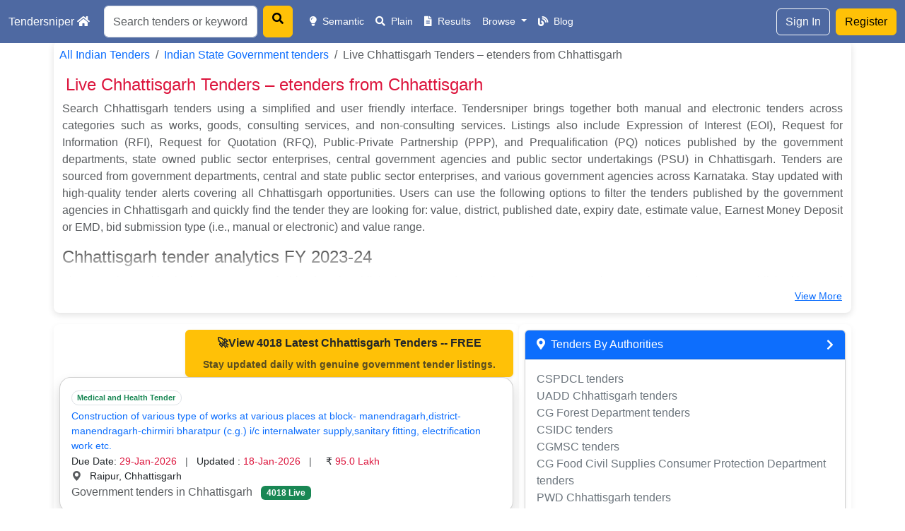

--- FILE ---
content_type: text/html;charset=UTF-8
request_url: https://tendersniper.com/search/chhattisgarh-tenders/
body_size: 23740
content:
<?xml version="1.0" encoding="UTF-8" ?>
<!DOCTYPE html>
<html xmlns="http://www.w3.org/1999/xhtml" lang="en"><head id="j_idt2"><script type="text/javascript" src="/search/javax.faces.resource/jquery/jquery.js.xhtml?ln=primefaces&amp;v=6.1"></script><script type="text/javascript" src="/search/javax.faces.resource/jquery/jquery-plugins.js.xhtml?ln=primefaces&amp;v=6.1"></script><script type="text/javascript" src="/search/javax.faces.resource/core.js.xhtml?ln=primefaces&amp;v=6.1"></script><script type="text/javascript" src="/search/javax.faces.resource/components.js.xhtml?ln=primefaces&amp;v=6.1"></script><link type="text/css" rel="stylesheet" href="/search/javax.faces.resource/components.css.xhtml?ln=primefaces&amp;v=6.1" /><script type="text/javascript" src="/search/javax.faces.resource/jsf.js.xhtml?ln=javax.faces"></script><script type="text/javascript">if(window.PrimeFaces){PrimeFaces.settings.locale='en_US';}</script>
    <meta charset="UTF-8" />
    <meta name="viewport" content="width=device-width, initial-scale=1.0" />
    <title>Chhattisgarh Tenders | Latest Tenders in Chhattisgarh</title>
    <meta name="description" content="Explore Tendersniper to view 4018 live Chhattisgarh Tenders and receive alerts on eprocurement Chhattisgarh." />
    <link rel="canonical" href="https://tendersniper.com/search/chhattisgarh-tenders/" />

    <!-- Open Graph -->
    <meta property="og:title" content="Chhattisgarh Tenders | Latest Tenders in Chhattisgarh" />
    <meta property="og:description" content="Explore Tendersniper to view 4018 live Chhattisgarh Tenders and receive alerts on eprocurement Chhattisgarh." />
    <meta property="og:image" content="https://tendersniper.com/search/images/logo.jpg" />
    <meta property="og:type" content="website" />
    <meta property="og:site_name" content="Tendersniper" />
    <meta property="og:locale" content="en_IN" />

    <!-- Twitter Card -->
    <meta name="twitter:card" content="summary_large_image" />
    <meta name="twitter:title" content="Chhattisgarh Tenders | Latest Tenders in Chhattisgarh" />
    <meta name="twitter:description" content="Explore Tendersniper to view 4018 live Chhattisgarh Tenders and receive alerts on eprocurement Chhattisgarh." />

    <!-- Structured Data -->
   

    <!-- CSS -->
    <link rel="shortcut icon" href="/search/images/logo.ico" type="image/x-icon" />
    <link href="/search/css/bootstrap.min.css" rel="stylesheet" />
    <link href="/search/css/fontawesome.min.css" rel="stylesheet" />
    <link rel="stylesheet" href="/search/css/simple.css" />
	<link rel="stylesheet" href="https://cdn.jsdelivr.net/npm/bootstrap-icons@1.10.0/font/bootstrap-icons.css" />
    <!-- Tawk.to Chat Script --></head><body>
    <!-- Google Analytics -->
	
<nav class="navbar navbar-expand-lg navbar-dark bg-primary fixed-top" style="background:#4e69a2!important;">
	<div class="container-fluid">
		<a class="navbar-brand" href="/search/">Tendersniper <i class="fas fa-home me-1"></i></a>

		<!-- Toggle button for mobile -->
		<button class="navbar-toggler" type="button" data-bs-toggle="collapse" data-bs-target="#navbarMenu">
			<span class="navbar-toggler-icon"></span>
		</button>

		<!-- Navbar items -->
		<div class="collapse navbar-collapse" id="navbarMenu">
			<!-- Right side: Search bar and auth links -->
<form id="j_idt7" name="j_idt7" method="post" action="/search/chhattisgarh-tenders/index.xhtml" class="d-flex me-3" enctype="application/x-www-form-urlencoded">
<input type="hidden" name="j_idt7" value="j_idt7" />
<input id="j_idt7:searchTxt1" type="text" name="j_idt7:searchTxt1" value="" class="form-control me-2" placeholder="Search tenders or keywords..." /><a id="j_idt7:j_idt8" href="#" class="ui-commandlink ui-widget btn btn-warning" onclick="PrimeFaces.addSubmitParam('j_idt7',{'j_idt7:j_idt8':'j_idt7:j_idt8'}).submit('j_idt7');return false;PrimeFaces.onPost();">
    <i class="fas fa-search"></i></a><input type="hidden" name="javax.faces.ViewState" id="j_id1:javax.faces.ViewState:0" value="+Uit42T/VQ+R9wWc5ArzSROdYyWvv0O5QIk87ChaTTHXbDx0KpF/OspF47tl7JKTCTQxjagvFhT9JpdHFgQxSsqc0iD4ZaDYVgZfaxM1RN+sLnJkTFlGT20/RXe5aXV/tCC5s8IcSApArxQzIxCSXyPef2ZAYt5yFsifI0j9vEUgZreKOw9P18NlR+MILF7BnEbt6Ji2q/+wypgYndO2MaWGv1KmuExhwHxZ02cEboFopAVqYQNz+YbRY5ynbOVVOkvK89cAdF7FfzYQho1lRubeDH4HNIRx3lDwfR3HnkSZTtRcvS6ICekpjHz4F6ekoWZ6U1HcQ2ONBIZNRJJ3Xi/1BMZTLg3Pz2rW+Bu4cFjii2E5rkddQylbT2d+UWvOaYgaC1btsfwTZkc4nlbs2vxNLpwLXCaSZ1swV2dazI2dVEW/Y99XhUqrAgSRxa4DAODNNTNWC2WxfuqiUjnqJrk2wWCQY9RMhvoqYUZsfvGRtzVgd/[base64]/gwC0ZfsixS/PZE8nfegv5o5F2+3MPqop4MikPZNBu33ed2BdoP0BKP/PyZn6sL0iPnMPmL7mPCAV8jljnHvGvZ1i1sY34uLr6wVB9MEG+ToHLTE6vfPc5afhqTNbqplYyfeLshPPnQbw7JD4DKXEcCIwLWXujVMB+fKEB8J+VE35UZxsgTXv5mQG/PzV5evYsFV1SbYS63pJCUmUMXceYH4tV79j4doLovcbjbG/5rYnMBTmJsJGbyLAZAa3EuCFeoU7P1rqQ3QH27MjSpJdVxpl8DYsgl4eGLcD78TWC05HbI5rr1gH10Ic+stoxfuzbUad6NIpXX/s2g11QlciR1HQ0NUuwQPrpRDtHoXRiqMFbNMknm+F2WdBQIpgEQXOShgfkmshPR6DPaOrzdRwR5AuRxZpY/L9jPrG0yZcOPIiDQ3UDk0w50pBem3sKkoeUrXrUowELShnrME1A6A53CHhO0GbxacCK7IN4/[base64]/f7a7S0Y2LY070c7JdZ6XHjEuuOoy6BIgR0BJmlDEjUjvx/h48DB2wmrWKbYMPWQfeZw27aHGKgze35Qs0Y59w14fszCr8bInGEuMw6LOkrK02x/MYXZ0pJMOkHFLjh1x6R/1RjM+X+s9wBaXGnOtufSNNgBvB4TiyTCBc+5HMAC3Re+xuHPxAM/FleECSrOVnQm6gV48COB6zboT4hOH0D98vELVeUNEjQqq6Zvv3dWbkO8nztKBbQjiCwBH67ed6EuS282Izz63TbsfXdkGExVyJ666OAmH9+0alXPzUE6U+MZtL18hCiB0Ey7DaZ54CDhhOSOGZ5MuFrhLiQ5Ai/FE6gsgSNOr3CBs7V5PuaxkIgD7T6cYyPEHoXctuNGVxG+yhZRncirbf9Nbb1xav5qJvHgdGmFHJHcJ9PU+s7ZtC8zCWhSR5aIzwx3EBcced5lI+p7TCK8SOx2C8y7CD1MG2wxLFIgiuqohr3QSEk8GH+RDHFDKvnISc/HFtZEC8do3gbWsgrUIqsXCrVmdUi7YxVCpE+noCLb6Gv50e6utNsLbSRJSY40PHIlNbJhM2KZPwTJM9aphmwl6hzNqZI5O8=" autocomplete="off" />
</form>
			<ul class="navbar-nav me-auto mb-2 mb-lg-0" style="font-size: 16px;">
				<li class="nav-item"><a class="nav-link active" href="/search/search.xhtml"> <i class="fas fa-lightbulb me-1"></i> Semantic
				</a></li>
				<li class="nav-item"><a class="nav-link active" href="/search/plainsearch.xhtml"> <i class="fas fa-search me-1"></i> Plain
				</a></li>
				<li class="nav-item"><a class="nav-link active" href="/search/tenderResults.xhtml"> <i class="fas fa-file-alt me-1"></i> Results
				</a></li>
				  <li class="nav-item dropdown">
          <a class="nav-link active dropdown-toggle" href="#" id="browseDropdown" role="button" data-bs-toggle="dropdown" aria-expanded="false">
            Browse
          </a>
          <ul class="dropdown-menu" aria-labelledby="browseDropdown">
            <li class="nav-item"><a class="dropdown-item" href="/search/browseTenders.xhtml"><i class="fas fa-landmark me-1"></i> State Tenders</a></li>
<li class="nav-item"><a class="dropdown-item" href="/search/government-ministry-psu-tenders"><i class="fas fa-shield-alt me-1"></i> Ministry Tenders</a></li>
				<li class="nav-item"><a class="dropdown-item" href="/search/categories/A"><i class="fas fa-list me-1"></i>
						Categories</a></li>
          </ul>
        </li>
				

				<li class="nav-item"><a class="nav-link active" href="/search/blogs/"><i class="fas fa-blog me-1"></i> Blog</a></li>
			</ul>
<form id="navbar" name="navbar" method="post" action="/search/chhattisgarh-tenders/index.xhtml" enctype="application/x-www-form-urlencoded">
<input type="hidden" name="navbar" value="navbar" />
<span id="navbar:authNav">


			<ul class="navbar-nav">
				
				<div class="d-flex">
        <a class="btn btn-outline-light me-2" href="/search/signin">Sign In</a>
        <a class="btn btn-warning" href="/search/signup">Register</a>
      </div>
			</ul></span><input type="hidden" name="javax.faces.ViewState" id="j_id1:javax.faces.ViewState:0" value="+Uit42T/VQ+R9wWc5ArzSROdYyWvv0O5QIk87ChaTTHXbDx0KpF/OspF47tl7JKTCTQxjagvFhT9JpdHFgQxSsqc0iD4ZaDYVgZfaxM1RN+sLnJkTFlGT20/RXe5aXV/tCC5s8IcSApArxQzIxCSXyPef2ZAYt5yFsifI0j9vEUgZreKOw9P18NlR+MILF7BnEbt6Ji2q/+wypgYndO2MaWGv1KmuExhwHxZ02cEboFopAVqYQNz+YbRY5ynbOVVOkvK89cAdF7FfzYQho1lRubeDH4HNIRx3lDwfR3HnkSZTtRcvS6ICekpjHz4F6ekoWZ6U1HcQ2ONBIZNRJJ3Xi/1BMZTLg3Pz2rW+Bu4cFjii2E5rkddQylbT2d+UWvOaYgaC1btsfwTZkc4nlbs2vxNLpwLXCaSZ1swV2dazI2dVEW/Y99XhUqrAgSRxa4DAODNNTNWC2WxfuqiUjnqJrk2wWCQY9RMhvoqYUZsfvGRtzVgd/[base64]/gwC0ZfsixS/PZE8nfegv5o5F2+3MPqop4MikPZNBu33ed2BdoP0BKP/PyZn6sL0iPnMPmL7mPCAV8jljnHvGvZ1i1sY34uLr6wVB9MEG+ToHLTE6vfPc5afhqTNbqplYyfeLshPPnQbw7JD4DKXEcCIwLWXujVMB+fKEB8J+VE35UZxsgTXv5mQG/PzV5evYsFV1SbYS63pJCUmUMXceYH4tV79j4doLovcbjbG/5rYnMBTmJsJGbyLAZAa3EuCFeoU7P1rqQ3QH27MjSpJdVxpl8DYsgl4eGLcD78TWC05HbI5rr1gH10Ic+stoxfuzbUad6NIpXX/s2g11QlciR1HQ0NUuwQPrpRDtHoXRiqMFbNMknm+F2WdBQIpgEQXOShgfkmshPR6DPaOrzdRwR5AuRxZpY/L9jPrG0yZcOPIiDQ3UDk0w50pBem3sKkoeUrXrUowELShnrME1A6A53CHhO0GbxacCK7IN4/[base64]/f7a7S0Y2LY070c7JdZ6XHjEuuOoy6BIgR0BJmlDEjUjvx/h48DB2wmrWKbYMPWQfeZw27aHGKgze35Qs0Y59w14fszCr8bInGEuMw6LOkrK02x/MYXZ0pJMOkHFLjh1x6R/1RjM+X+s9wBaXGnOtufSNNgBvB4TiyTCBc+5HMAC3Re+xuHPxAM/FleECSrOVnQm6gV48COB6zboT4hOH0D98vELVeUNEjQqq6Zvv3dWbkO8nztKBbQjiCwBH67ed6EuS282Izz63TbsfXdkGExVyJ666OAmH9+0alXPzUE6U+MZtL18hCiB0Ey7DaZ54CDhhOSOGZ5MuFrhLiQ5Ai/FE6gsgSNOr3CBs7V5PuaxkIgD7T6cYyPEHoXctuNGVxG+yhZRncirbf9Nbb1xav5qJvHgdGmFHJHcJ9PU+s7ZtC8zCWhSR5aIzwx3EBcced5lI+p7TCK8SOx2C8y7CD1MG2wxLFIgiuqohr3QSEk8GH+RDHFDKvnISc/HFtZEC8do3gbWsgrUIqsXCrVmdUi7YxVCpE+noCLb6Gv50e6utNsLbSRJSY40PHIlNbJhM2KZPwTJM9aphmwl6hzNqZI5O8=" autocomplete="off" />
</form>
		</div>
	</div>
	</nav>



  <div class="container-fluid ninetyPer pt-5">
        <div class="intro-panel">
          <nav aria-label="breadcrumb" role="navigation">
            <ol class="breadcrumb">
              <li class="breadcrumb-item"><a href="/search/">All Indian Tenders</a></li>
               <li class="breadcrumb-item"><a href="/search/browseTenders.xhtml">Indian State Government tenders</a></li>
              <li class="breadcrumb-item active" aria-current="page">Live Chhattisgarh Tenders – etenders from Chhattisgarh</li>
            </ol>
          </nav>
			<header class="m-1">
          <h1 style="font-size: 24px !important; color: crimson !important; padding-left: 5px;">
            Live Chhattisgarh Tenders – etenders from Chhattisgarh
               </h1>
                <div id="introContent" class="collapsed-text">
            <p class="text-muted">Search Chhattisgarh tenders using a simplified and user friendly interface. Tendersniper brings together both manual and electronic tenders across categories such as works, goods, consulting services, and non-consulting services. Listings also include Expression of Interest (EOI), Request for Information (RFI), Request for Quotation (RFQ), Public-Private Partnership (PPP), and Prequalification (PQ) notices published by the government departments, state owned public sector enterprises, central government agencies and public sector undertakings (PSU) in Chhattisgarh. Tenders are sourced from government departments, central and state public sector enterprises, and various government agencies across Karnataka. Stay updated with high-quality tender alerts covering all Chhattisgarh opportunities. Users can use the following options to filter the tenders published by the government agencies in Chhattisgarh and quickly find the tender they are looking for: value, district, published date, expiry date, estimate value, Earnest Money Deposit or EMD, bid submission type (i.e., manual or electronic) and value range.<section class="mb-1"><h2 class="h4">Chhattisgarh tender analytics FY 2023-24</h2><p><span style="font-weight: 400;">The procuring entities in the government of </span><span style="font-weight: 400;">Chhattisgarh</span><span style="font-weight: 400;"> published 47852 tenders during April 2023 &ndash; March 2024. These tenders were published by a total of 123 contracting authorities in 27 districts of the State. The top ranked district by tender count is Raipur with 23067 tenders, followed by Bilaspur and Durg with 9326 and 7551 tenders respectively. The top ranked government buyers in </span><span style="font-weight: 400;">Chhattisgarh</span><span style="font-weight: 400;"> are:&nbsp;</span><ol><li style="font-weight: 400;"><span style="font-weight: 400;">Public Health Engineering Department Chhattisgarh - 7044 tenders</span></li><li style="font-weight: 400;"><span style="font-weight: 400;">Urban Administration Development Department Chhattisgarh - 2801 tenders</span></li><li style="font-weight: 400;"><span style="font-weight: 400;">Public Works Department Chhattisgarh - 2669 tenders</span></li><li style="font-weight: 400;"><span style="font-weight: 400;">Chhattisgarh Medical Services Corporation Limited CGMSC - 1901 tenders</span></li><li style="font-weight: 400;"><span style="font-weight: 400;">Rural Engineering Services Chhattisgarh - 1680 tenders</span></li></ol></p></section></ul>
            </p><span id="pTag">
            <p style="text-align: justify !important; padding-left: 5px;"><b>Related alerts: </b><a target="_blank" style="line-height:2em!important;color:blue!important;text-transform:capitalize!important;" href="https://tendersniper.com/search/search.xhtml?searchString=all+civil+works&type=semantic&fn=4"> all civil works Tenders </a> | <a target="_blank" style="line-height:2em!important;color:blue!important;text-transform:capitalize!important;" href="https://tendersniper.com/search/search.xhtml?searchString=building+maintenance&type=semantic&fn=4"> building maintenance Tenders </a> | <a target="_blank" style="line-height:2em!important;color:blue!important;text-transform:capitalize!important;" href="https://tendersniper.com/search/search.xhtml?searchString=electrical+power+line+construction&type=semantic&fn=4"> electrical power line construction Tenders </a> 
            </p></span>
          </div>
          <div class="text-end mt-2">
           <button id="toggleIntro" type="button" class="btn btn-link p-0 mt-2" style="font-size: 0.9rem;">
      View More
    </button>
    </div>
          </header>
        </div>
      </div>

<div class="container-fluid ninetyPer mt-3">
        <div class="row g-0">
          <div class="col-md-7 border-0 equal-panel">
<form id="dupform" name="dupform" method="post" action="/search/chhattisgarh-tenders/index.xhtml" enctype="application/x-www-form-urlencoded">
<input type="hidden" name="dupform" value="dupform" />

	
<style>
.card-body {
    flex: 1 1 auto;
    padding: var(--bs-card-spacer-y) var(--bs-card-spacer-x);
    color: var(--bs-card-color);
    font-size: 15px;
}
/* Ensure the whole paginator row is center-aligned */
/* Make the paginator layout clean and centered */
.ui-paginator {
  display: flex;
  justify-content: center;
  align-items: center;
  gap: 0.3rem;
  flex-wrap: wrap;
  padding: 0.5rem 0;
  font-family: inherit;
}

/* Ensure all buttons are equal height and aligned */
.ui-paginator .ui-paginator-first,
.ui-paginator .ui-paginator-prev,
.ui-paginator .ui-paginator-page,
.ui-paginator .ui-paginator-next,
.ui-paginator .ui-paginator-last {
  display: inline-flex;
  align-items: center;
  justify-content: center;
  padding: 6px 10px;
  font-size: 1rem;
  line-height: 1.2;
  height: 38px;
  min-width: 38px;
  border-radius: 0.25rem;
  background: #fff;
  color: #333;
  border: 1px solid #ddd;
  cursor: pointer;
}

/* Remove default F, P, N, E text and replace with symbols */
.ui-paginator-first span,
.ui-paginator-prev span,
.ui-paginator-next span,
.ui-paginator-last span {
  font-size: 0;
  position: relative;
}

.ui-paginator-first span::before {
  content: "\00AB"; /* « */
  font-size: 18px;
  position: absolute;
  left: 0;
  font-weight: bold;
}

.ui-paginator-prev span::before {
  content: "\2039"; /* ‹ */
  font-size: 18px;
  position: absolute;
  left: 0;
  font-weight: bold;
}

.ui-paginator-next span::before {
  content: "\203A"; /* › */
  font-size: 18px;
  position: absolute;
  left: 0;
  font-weight: bold;
}

.ui-paginator-last span::before {
  content: "\00BB"; /* » */
  font-size: 18px;
  position: absolute;
  left: 0;
  font-weight: bold;
}

/* Active page highlight */
.ui-paginator-page.ui-state-active {
  background-color: #0d6efd;
  color: #fff;
  border-color: #0d6efd;
}

/* Hover effect */
.ui-paginator a:hover {
  background-color: #f1f3f5;
  text-decoration: none;
}

/* Disable cursor on disabled */
.ui-state-disabled {
  opacity: 0.6;
  cursor: not-allowed;
}
.ui-paginator .ui-paginator-next .ui-icon, .ui-paginator .ui-paginator-prev .ui-icon, .ui-paginator .ui-paginator-first .ui-icon, .ui-paginator .ui-paginator-last .ui-icon {
    height: -webkit-fill-available;
    overflow: inherit;
}

</style>
 <span class="d-flex justify-content-end">
          <a href="/search/signup?regLoc=100" class="btn btn-warning fw-semibold shadow-sm px-4 text-dark" style="transition: transform 0.2s ease-in-out;" onmouseover="this.style.transform='scale(1.05)';" onmouseout="this.style.transform='scale(1)';">
  🚀View 4018 Latest Chhattisgarh Tenders -- FREE
  <small class="text-muted d-block mt-2">
  Stay updated daily with genuine government tender listings.
</small>
</a></span><div id="dupform:tenderList" class="ui-datalist ui-widget"><div id="dupform:tenderList_content" class="ui-datalist-content ui-widget-content"><ul id="dupform:tenderList_list" class="ui-datalist-data ui-datalist-nobullets" type="none"><li class="ui-datalist-item">
<div class="card mb-2 shadow border-1 rounded-4">
	<!-- Card Header -->


<!-- Card Body -->
<div class="card-body">
<span class="badge rounded-pill border border-default text-success mt-2 mt-md-0">Medical and Health Tender
	</span>
		<p class="card-title">
			<a class="text-primary text-decoration-none tenderLink clamp-text" href="/search/tenders/100-22-135410682-construction-various-type-works-various-places-block">Construction of various type of works at various places at block- manendragarh,district- manendragarh-chirmiri bharatpur (c.g.) i/c internalwater supply,sanitary fitting, electrification work etc.
	</a>
		</p>
		<p class="card-text">
			Due Date:
			<span style="color:crimson;">29-Jan-2026</span>
			<span class="mx-2 text-muted">|</span>
			Updated :
			<span style="color:crimson;">18-Jan-2026</span>
									<span class="mx-2 text-muted">|</span>
	  ₹ 
<span style="color:crimson;">95.0 Lakh </span>
				<br />
				<i class="bi bi-geo-alt-fill text-muted"></i>  
				 
				Raipur, Chhattisgarh
								
							<br />		
				<a class="text-muted" href="/search/chhattisgarh-tenders/" title="Browse tenders from Chhattisgarh">Government tenders in Chhattisgarh <span class="badge bg-success ms-2">4018 Live</span>
        </a>	
			
		</p>


</div>
<!--  body -->
</div></li><li class="ui-datalist-item">
<div class="card mb-2 shadow border-1 rounded-4">
	<!-- Card Header -->


<!-- Card Body -->
<div class="card-body">
<span class="badge rounded-pill border border-default text-success mt-2 mt-md-0">Distribution Tender
	</span>
		<p class="card-title">
			<a class="text-primary text-decoration-none tenderLink clamp-text" href="/search/tenders/100-22-135198206-estimate-for-ps-05-no-15-hp-tw-pump-connection-shri-rajendra">Estimate for p/s to 05 no 15 hp t/w pump connection to shri rajendra pukari s/o shri nirasram &amp; other 04 no various consumerat village - bangaon under pharasgaon d/c of (o&amp;m) dn kondagaon &amp; estimate for p/s to 09 no 27 hp t/w pump connection to shri rajkumar mali s/o shri fajju ram &amp; other 08 no various consumerat village -chandabeda under badedongar d/c of (o&amp;m) dn kondagaon &amp; estimate for p/s to 09 no 27 hp t/w pump connection to smt. aghanitin bai s/o shri adharu ram &amp; other 08 no various consumerat village -bailgaon under badedongar d/c of (o&amp;m) dn kondagaon (o&amp;m) dn kondagaon
	</a>
		</p>
		<p class="card-text">
			Due Date:
			<span style="color:crimson;">24-Jan-2026</span>
			<span class="mx-2 text-muted">|</span>
			Updated :
			<span style="color:crimson;">18-Jan-2026</span>
									<span class="mx-2 text-muted">|</span>
	  ₹ 
<span style="color:crimson;">17.36 Lakh </span>	
			
		</p>


</div>
<!--  body -->
</div></li><li class="ui-datalist-item">
<div class="card shadow-sm mb-4 border-0" style="background-color: #e9f7fd; border-radius: .5rem;">
  
  <!-- Decorative header with subtle gradient &amp; icon -->
  <div class="card-header d-flex align-items-center" style="background: linear-gradient(90deg, #17a2b8 0%, #138496 100%);             color: #fff;              border-top-left-radius: .5rem;              border-top-right-radius: .5rem;">
  <span class="bg-white text-info rounded-circle d-flex align-items-center justify-content-center me-2" style="width: 30px; height: 30px;">
    <i class="fas fa-lightbulb"></i>
  </span>
  <strong class="fs-6 mb-0">Did You Know?</strong>
</div>

  <!-- Card body with extra padding -->
  <div class="card-body"><p class="mb-2 fs-5 p-2">Around <strong>4608</strong> tenders were floated in <a href="/search/chhattisgarh-tenders/" class="text-primary fw-semibold fs-5">Chhattisgarh</a> in the past month with major spending on <strong>tank and pipeline works Tenders</strong>, <strong><a class="text-capitalize fs-7" href="/search/c/road-construction-tenders-india">road construction Tenders</a></strong>, <strong><a class="text-capitalize fs-7" href="/search/c/road-maintenance-tenders-india">road repair Tenders</a></strong></p><div class="mt-3"><a href="/search/signup?regLoc=49" class="btn btn-warning btn-sm fw-semibold px-3">🔔Explore Similar Categories</a></div>
  </div>

</div>
<div class="card mb-2 shadow border-1 rounded-4">
	<!-- Card Header -->


<!-- Card Body -->
<div class="card-body">
<span class="badge rounded-pill border border-default text-success mt-2 mt-md-0">Medical and Health Tender
	</span>
		<p class="card-title">
			<a class="text-primary text-decoration-none tenderLink clamp-text" href="/search/tenders/100-22-135345294-construction-various-type-works-various-places-block">Construction of various type of works at various places at block - rajnandgaon, district- rajnandgaon (c.g.) i/c internalwater supply,sanitary fitting, electrification work etc.
	</a>
		</p>
		<p class="card-text">
			Due Date:
			<span style="color:crimson;">29-Jan-2026</span>
			<span class="mx-2 text-muted">|</span>
			Updated :
			<span style="color:crimson;">18-Jan-2026</span>
									<span class="mx-2 text-muted">|</span>
	  ₹ 
<span style="color:crimson;">95.0 Lakh </span>
				<br />
				<i class="bi bi-geo-alt-fill text-muted"></i>  
				 
				Raipur, Chhattisgarh
								
							<br />		
				<a class="text-muted" href="/search/chhattisgarh-tenders/" title="Browse tenders from Chhattisgarh">
        </a>	
			
		</p>


</div>
<!--  body -->
</div></li><li class="ui-datalist-item">
<div class="card mb-2 shadow border-1 rounded-4">
	<!-- Card Header -->


<!-- Card Body -->
<div class="card-body">
<span class="badge rounded-pill border border-default text-success mt-2 mt-md-0">Distribution Tender
	</span>
		<p class="card-title">
			<a class="text-primary text-decoration-none tenderLink clamp-text" href="/search/tenders/100-22-135198199-estimate-for-ps-07-no-21-hp-tw-pump-connection-shri-mahesh">Estimate for p/s to 07 no 21 hp t/w pump connection to shri mahesh kumar s/o shri mangau ram &amp; other 06 no various consumerat village - bedama under bahigaon d/c of (o&amp;m) dn kondagaon &amp; estimate for p/s to 08 no 24 hp t/w pump connection to shri gautham kasyap markam s/o shri narayan &amp; other 07 no various consumerat village -gamhari under baderajpur d/c of (o&amp;m) dn kondagaon &amp; estimate for p/s to 05 no 15 hp t/w pump connection to smt. sukmati markam s/o shri ramji &amp; other 04 no various consumerat village -khutpadar under bahigaon d/c of (o&amp;m) dn kondagaon (o&amp;m) dn kondagaon
	</a>
		</p>
		<p class="card-text">
			Due Date:
			<span style="color:crimson;">24-Jan-2026</span>
			<span class="mx-2 text-muted">|</span>
			Updated :
			<span style="color:crimson;">17-Jan-2026</span>
									<span class="mx-2 text-muted">|</span>
	  ₹ 
<span style="color:crimson;">14.1 Lakh </span>	
			
		</p>


</div>
<!--  body -->
</div></li><li class="ui-datalist-item">
<div class="card mb-2 shadow border-1 rounded-4">
	<!-- Card Header -->


<!-- Card Body -->
<div class="card-body">
<span class="badge rounded-pill border border-default text-success mt-2 mt-md-0">RDPR Tender
	</span>
		<p class="card-title">
			<a class="text-primary text-decoration-none tenderLink clamp-text" href="/search/tenders/100-22-134837879-nit-1076-construction-maintenance-road-under-pmgsyiv-pkg">Nit 1076 construction &amp; maintenance road under pmgsy-iv pkg no cg 28-145 district-gpm
	</a>
		</p>
		<p class="card-text">
			Due Date:
			<span style="color:crimson;">16-Jan-2026</span>
			<span class="mx-2 text-muted">|</span>
			Updated :
			<span style="color:crimson;">17-Jan-2026</span>
									<span class="mx-2 text-muted">|</span>
	  ₹ 
<span style="color:crimson;">9.71 Crore </span>
				<br />
				<i class="bi bi-geo-alt-fill text-muted"></i>  
				 
				Raipur, Chhattisgarh
								
							<br />		
				<a class="text-muted" href="/search/chhattisgarh-tenders/" title="Browse tenders from Chhattisgarh">
        </a>	
			
		</p>


</div>
<!--  body -->
</div></li><li class="ui-datalist-item">
<div class="card mb-2 shadow border-1 rounded-4">
	<!-- Card Header -->


<!-- Card Body -->
<div class="card-body">
<span class="badge rounded-pill border border-default text-success mt-2 mt-md-0">RDPR Tender
	</span>
		<p class="card-title">
			<a class="text-primary text-decoration-none tenderLink clamp-text" href="/search/tenders/100-22-134837823-nit-1076-construction-maintenance-road-under-pmgsyiv-pkg">Nit 1076 construction &amp; maintenance road under pmgsy-iv pkg no cg 25 20 district-surajpur
	</a>
		</p>
		<p class="card-text">
			Due Date:
			<span style="color:crimson;">16-Jan-2026</span>
			<span class="mx-2 text-muted">|</span>
			Updated :
			<span style="color:crimson;">17-Jan-2026</span>
									<span class="mx-2 text-muted">|</span>
	  ₹ 
<span style="color:crimson;">18.14 Crore </span>
				<br />
				<i class="bi bi-geo-alt-fill text-muted"></i>  
				 
				Raipur, Chhattisgarh
								
							<br />		
				<a class="text-muted" href="/search/chhattisgarh-tenders/" title="Browse tenders from Chhattisgarh">
        </a>	
			
		</p>


</div>
<!--  body -->
</div></li><li class="ui-datalist-item">

	<div class="card border-0 shadow-sm mb-4" style="background: linear-gradient(90deg, #e6ffe6 0%, #ffffff 100%);">
  <div class="card-body d-flex justify-content-between align-items-center flex-wrap">

    <!-- Icon + content -->
    <div class="d-flex align-items-center mb-2 mb-md-0">
      <i class="fas fa-unlock-alt fa-lg text-success me-3" aria-label="Insights"></i>
      <div>
        <h6 class="mb-1 text-dark fw-bold">
          Access Last Year’s Chhattisgarh Tenders
        </h6>
        <p class="mb-0 text-muted">
          Download reports, search Chhattisgarh tenders, and explore tender analytics.
        </p>
      </div>
    </div>

    <!-- CTA Button -->
    <div class="mt-3 mt-md-0">
      <a href="/search/signup?regLoc=50" class="btn btn-success fw-semibold px-4">
        Download Now
      </a>
    </div>

  </div>
</div>
<div class="card mb-2 shadow border-1 rounded-4">
	<!-- Card Header -->


<!-- Card Body -->
<div class="card-body">
<span class="badge rounded-pill border border-default text-success mt-2 mt-md-0">RDPR Tender
	</span>
		<p class="card-title">
			<a class="text-primary text-decoration-none tenderLink clamp-text" href="/search/tenders/100-22-134837845-nit-1076-construction-maintenance-road-under-pmgsyiv-pkg">Nit 1076 construction &amp; maintenance road under pmgsy-iv pkg no cg 07-128 district-jashpur
	</a>
		</p>
		<p class="card-text">
			Due Date:
			<span style="color:crimson;">16-Jan-2026</span>
			<span class="mx-2 text-muted">|</span>
			Updated :
			<span style="color:crimson;">17-Jan-2026</span>
									<span class="mx-2 text-muted">|</span>
	  ₹ 
<span style="color:crimson;">28.31 Crore </span>
				<br />
				<i class="bi bi-geo-alt-fill text-muted"></i>  
				 
				Raipur, Chhattisgarh
								
							<br />		
				<a class="text-muted" href="/search/chhattisgarh-tenders/" title="Browse tenders from Chhattisgarh">
        </a>	
			
		</p>


</div>
<!--  body -->
</div></li><li class="ui-datalist-item">
<div class="card mb-2 shadow border-1 rounded-4">
	<!-- Card Header -->


<!-- Card Body -->
<div class="card-body">
<span class="badge rounded-pill border border-default text-success mt-2 mt-md-0">Defense Tender
	</span>
		<p class="card-title">
			<a class="text-primary text-decoration-none tenderLink clamp-text" href="/search/tenders/100-9999-135616466-special-repairs-road-near-bldg-no-p34-p35-p28-p37">Special repairs to road near bldg no p-34 to p-35, p-28 to p-37 gate no. 01 to gate no. 02 and other service road near by p-20 at naya raipur military station
	</a>
		</p>
		<p class="card-text">
			Due Date:
			<span style="color:crimson;">02-Feb-2026</span>
			<span class="mx-2 text-muted">|</span>
			Updated :
			<span style="color:crimson;">17-Jan-2026</span>
									<span class="mx-2 text-muted">|</span>
	  ₹ 
<span style="color:crimson;">23.73 Lakh </span>
				<br />
				<i class="bi bi-geo-alt-fill text-muted"></i>  
				 
				Raipur, Chhattisgarh
								
							<br />		
				<a class="text-muted" href="/search/chhattisgarh-tenders/" title="Browse tenders from Chhattisgarh">
        </a>	
			
		</p>


</div>
<!--  body -->
</div></li><li class="ui-datalist-item">
<div class="card mb-2 shadow border-1 rounded-4">
	<!-- Card Header -->


<!-- Card Body -->
<div class="card-body">
<span class="badge rounded-pill border border-default text-success mt-2 mt-md-0">RDPR Tender
	</span>
		<p class="card-title">
			<a class="text-primary text-decoration-none tenderLink clamp-text" href="/search/tenders/100-22-134775176-nit-1076-construction-maintenance-road-under-pmgsyiv-pkg">Nit 1076 construction &amp; maintenance road under pmgsy-iv pkg no cg 01-276 district-bastar
	</a>
		</p>
		<p class="card-text">
			Due Date:
			<span style="color:crimson;">16-Jan-2026</span>
			<span class="mx-2 text-muted">|</span>
			Updated :
			<span style="color:crimson;">15-Jan-2026</span>
									<span class="mx-2 text-muted">|</span>
	  ₹ 
<span style="color:crimson;">11.71 Crore </span>
				<br />
				<i class="bi bi-geo-alt-fill text-muted"></i>  
				 
				Raipur, Chhattisgarh
								
							<br />		
				<a class="text-muted" href="/search/chhattisgarh-tenders/" title="Browse tenders from Chhattisgarh">
        </a>	
			
		</p>


</div>
<!--  body -->
</div></li><li class="ui-datalist-item">
		<div class="card shadow-sm mb-4 border-0" style="background: linear-gradient(135deg, #e0f7fa, #f0fdff); border-radius: .75rem;">

  <div class="card-body text-dark">
    <!-- Icon with colored circle -->
    <div class="d-flex align-items-center mb-3">
      <div class="bg-info text-white rounded-circle d-flex align-items-center justify-content-center me-2" style="width: 40px; height: 40px;">
        <i class="fas fa-lightbulb"></i>
      </div>
      <h5 class="mb-0 fw-bold">Did You Know?</h5>
    </div>

    <!-- The fact text -->
    <p class="mb-3"><p class="mb-2 fs-5 p-2">Approximately <strong>4018</strong> tenders are available in <span class="text-primary fw-semibold">Chhattisgarh</span> , mostly published by <a class="text-capitalize fs-7" href="chhattisgarh-state-power-distribution-company-limited-tenders">cspdcl Tenders</a>, <a class="text-capitalize fs-7" href="urban-administration-and-development-department-tenders">uadd chhattisgarh Tenders</a>, <a class="text-capitalize fs-7" href="cg-forest-department-tenders">cg forest department Tenders</a></p><div class="mt-3"><a href="/search/signup?regLoc=49" class="btn btn-warning btn-sm fw-semibold px-3">🔔 Track All agencies</a></div>
    </p>

    <!-- CTA Button -->
  </div>

</div>
<div class="card mb-2 shadow border-1 rounded-4">
	<!-- Card Header -->


<!-- Card Body -->
<div class="card-body">
<span class="badge rounded-pill border border-default text-success mt-2 mt-md-0">RDPR Tender
	</span>
		<p class="card-title">
			<a class="text-primary text-decoration-none tenderLink clamp-text" href="/search/tenders/100-22-134775164-nit-1076-construction-maintenance-road-under-pmgsyiv-pkg">Nit 1076 construction &amp; maintenance road under pmgsy-iv pkg no cg 08-271 district-kanker
	</a>
		</p>
		<p class="card-text">
			Due Date:
			<span style="color:crimson;">16-Jan-2026</span>
			<span class="mx-2 text-muted">|</span>
			Updated :
			<span style="color:crimson;">15-Jan-2026</span>
									<span class="mx-2 text-muted">|</span>
	  ₹ 
<span style="color:crimson;">10.14 Crore </span>
				<br />
				<i class="bi bi-geo-alt-fill text-muted"></i>  
				 
				Raipur, Chhattisgarh
								
							<br />		
				<a class="text-muted" href="/search/chhattisgarh-tenders/" title="Browse tenders from Chhattisgarh">
        </a>	
			
		</p>


</div>
<!--  body -->
</div></li></ul></div><div id="dupform:tenderList_paginator_bottom" class="ui-paginator ui-paginator-bottom ui-widget-header ui-corner-bottom" role="navigation" aria-label="Pagination"><a href="#" class="ui-paginator-first ui-state-default ui-corner-all ui-state-disabled" aria-label="First Page" tabindex="-1"><span class="ui-icon ui-icon-seek-first">F</span></a><a href="#" class="ui-paginator-prev ui-state-default ui-corner-all ui-state-disabled" aria-label="Previous Page" tabindex="-1"><span class="ui-icon ui-icon-seek-prev">P</span></a><span class="ui-paginator-pages"><a class="ui-paginator-page ui-state-default ui-state-active ui-corner-all" tabindex="0" href="#">1</a><a class="ui-paginator-page ui-state-default ui-corner-all" tabindex="0" href="#">2</a><a class="ui-paginator-page ui-state-default ui-corner-all" tabindex="0" href="#">3</a><a class="ui-paginator-page ui-state-default ui-corner-all" tabindex="0" href="#">4</a><a class="ui-paginator-page ui-state-default ui-corner-all" tabindex="0" href="#">5</a><a class="ui-paginator-page ui-state-default ui-corner-all" tabindex="0" href="#">6</a><a class="ui-paginator-page ui-state-default ui-corner-all" tabindex="0" href="#">7</a><a class="ui-paginator-page ui-state-default ui-corner-all" tabindex="0" href="#">8</a><a class="ui-paginator-page ui-state-default ui-corner-all" tabindex="0" href="#">9</a><a class="ui-paginator-page ui-state-default ui-corner-all" tabindex="0" href="#">10</a></span><a href="#" class="ui-paginator-next ui-state-default ui-corner-all" aria-label="Next Page" tabindex="0"><span class="ui-icon ui-icon-seek-next">N</span></a><a href="#" class="ui-paginator-last ui-state-default ui-corner-all" aria-label="Last Page" tabindex="0"><span class="ui-icon ui-icon-seek-end">E</span></a></div></div><script id="dupform:tenderList_s" type="text/javascript">$(function(){PrimeFaces.cw("DataList","tablevar",{id:"dupform:tenderList",paginator:{id:['dupform:tenderList_paginator_bottom'],rows:10,rowCount:2695,page:0,currentPageTemplate:'({currentPage} of {totalPages})',alwaysVisible:false},behaviors:{page:function(ext,event) {PrimeFaces.ab({s:"dupform:tenderList",e:"page",p:"dupform:tenderList",u:"dupform:tenderList",onco:function(xhr,status,args){scrollToTop();}},ext);}}});});</script>

<script type="application/ld+json">
{
  "@context": "https://schema.org",
  "@type": "ItemList",
  "name": "Live Government Tenders",
  "itemListOrder": "https://schema.org/ItemListOrderAscending",
  "numberOfItems": 2695,
  "itemListElement": [
    
      {
        "@type": "ListItem",
        "position": 1,
        "url": "/search/tenders/100-22-135410682-construction-various-type-works-various-places-block"
      } ,
      {
        "@type": "ListItem",
        "position": 2,
        "url": "/search/tenders/100-22-135198206-estimate-for-ps-05-no-15-hp-tw-pump-connection-shri-rajendra"
      } ,
      {
        "@type": "ListItem",
        "position": 3,
        "url": "/search/tenders/100-22-135345294-construction-various-type-works-various-places-block"
      } ,
      {
        "@type": "ListItem",
        "position": 4,
        "url": "/search/tenders/100-22-135198199-estimate-for-ps-07-no-21-hp-tw-pump-connection-shri-mahesh"
      } ,
      {
        "@type": "ListItem",
        "position": 5,
        "url": "/search/tenders/100-22-134837879-nit-1076-construction-maintenance-road-under-pmgsyiv-pkg"
      } ,
      {
        "@type": "ListItem",
        "position": 6,
        "url": "/search/tenders/100-22-134837823-nit-1076-construction-maintenance-road-under-pmgsyiv-pkg"
      } ,
      {
        "@type": "ListItem",
        "position": 7,
        "url": "/search/tenders/100-22-134837845-nit-1076-construction-maintenance-road-under-pmgsyiv-pkg"
      } ,
      {
        "@type": "ListItem",
        "position": 8,
        "url": "/search/tenders/100-9999-135616466-special-repairs-road-near-bldg-no-p34-p35-p28-p37"
      } ,
      {
        "@type": "ListItem",
        "position": 9,
        "url": "/search/tenders/100-22-134775176-nit-1076-construction-maintenance-road-under-pmgsyiv-pkg"
      } ,
      {
        "@type": "ListItem",
        "position": 10,
        "url": "/search/tenders/100-22-134775164-nit-1076-construction-maintenance-road-under-pmgsyiv-pkg"
      } 
  ]
}
</script>
<script>
  function scrollToTop() {
	  
	  document.body.scrollTop = 0; // For Chrome, Safari and Opera
	    document.documentElement.scrollTop = 0; // For IE and Firefox

  }
</script><span id="dupform:tenderDe"></span><input type="hidden" name="javax.faces.ViewState" id="j_id1:javax.faces.ViewState:0" value="+Uit42T/VQ+R9wWc5ArzSROdYyWvv0O5QIk87ChaTTHXbDx0KpF/OspF47tl7JKTCTQxjagvFhT9JpdHFgQxSsqc0iD4ZaDYVgZfaxM1RN+sLnJkTFlGT20/RXe5aXV/tCC5s8IcSApArxQzIxCSXyPef2ZAYt5yFsifI0j9vEUgZreKOw9P18NlR+MILF7BnEbt6Ji2q/+wypgYndO2MaWGv1KmuExhwHxZ02cEboFopAVqYQNz+YbRY5ynbOVVOkvK89cAdF7FfzYQho1lRubeDH4HNIRx3lDwfR3HnkSZTtRcvS6ICekpjHz4F6ekoWZ6U1HcQ2ONBIZNRJJ3Xi/1BMZTLg3Pz2rW+Bu4cFjii2E5rkddQylbT2d+UWvOaYgaC1btsfwTZkc4nlbs2vxNLpwLXCaSZ1swV2dazI2dVEW/Y99XhUqrAgSRxa4DAODNNTNWC2WxfuqiUjnqJrk2wWCQY9RMhvoqYUZsfvGRtzVgd/[base64]/gwC0ZfsixS/PZE8nfegv5o5F2+3MPqop4MikPZNBu33ed2BdoP0BKP/PyZn6sL0iPnMPmL7mPCAV8jljnHvGvZ1i1sY34uLr6wVB9MEG+ToHLTE6vfPc5afhqTNbqplYyfeLshPPnQbw7JD4DKXEcCIwLWXujVMB+fKEB8J+VE35UZxsgTXv5mQG/PzV5evYsFV1SbYS63pJCUmUMXceYH4tV79j4doLovcbjbG/5rYnMBTmJsJGbyLAZAa3EuCFeoU7P1rqQ3QH27MjSpJdVxpl8DYsgl4eGLcD78TWC05HbI5rr1gH10Ic+stoxfuzbUad6NIpXX/s2g11QlciR1HQ0NUuwQPrpRDtHoXRiqMFbNMknm+F2WdBQIpgEQXOShgfkmshPR6DPaOrzdRwR5AuRxZpY/L9jPrG0yZcOPIiDQ3UDk0w50pBem3sKkoeUrXrUowELShnrME1A6A53CHhO0GbxacCK7IN4/[base64]/f7a7S0Y2LY070c7JdZ6XHjEuuOoy6BIgR0BJmlDEjUjvx/h48DB2wmrWKbYMPWQfeZw27aHGKgze35Qs0Y59w14fszCr8bInGEuMw6LOkrK02x/MYXZ0pJMOkHFLjh1x6R/1RjM+X+s9wBaXGnOtufSNNgBvB4TiyTCBc+5HMAC3Re+xuHPxAM/FleECSrOVnQm6gV48COB6zboT4hOH0D98vELVeUNEjQqq6Zvv3dWbkO8nztKBbQjiCwBH67ed6EuS282Izz63TbsfXdkGExVyJ666OAmH9+0alXPzUE6U+MZtL18hCiB0Ey7DaZ54CDhhOSOGZ5MuFrhLiQ5Ai/FE6gsgSNOr3CBs7V5PuaxkIgD7T6cYyPEHoXctuNGVxG+yhZRncirbf9Nbb1xav5qJvHgdGmFHJHcJ9PU+s7ZtC8zCWhSR5aIzwx3EBcced5lI+p7TCK8SOx2C8y7CD1MG2wxLFIgiuqohr3QSEk8GH+RDHFDKvnISc/HFtZEC8do3gbWsgrUIqsXCrVmdUi7YxVCpE+noCLb6Gv50e6utNsLbSRJSY40PHIlNbJhM2KZPwTJM9aphmwl6hzNqZI5O8=" autocomplete="off" />
</form>
          </div>

          <aside class="col-md-5 border-0 equal-panel">
  <div class="card shadow-sm mb-3">
    <div class="card-header bg-primary text-white d-flex justify-content-between align-items-center" data-bs-toggle="collapse" data-bs-target="#deptTendersCollapse1" style="cursor: pointer;">
      <span><i class="fas fa-map-marker-alt me-2"></i>Tenders By Authorities</span>
      <i class="fas fa-chevron-right"></i>
    </div>
    <div class="collapse show" id="deptTendersCollapse1">
      <div class="card-body">
        <div class="list-wrapper">
          <ul id="deptsList" class="list-unstyled mb-0" style="display:grid !important;">
              <li>
                <a href="chhattisgarh-state-power-distribution-company-limited-tenders" class="text-secondary text-decoration-none side-link">
                  CSPDCL tenders
                </a>
              </li>
              <li>
                <a href="urban-administration-and-development-department-tenders" class="text-secondary text-decoration-none side-link">
                  UADD Chhattisgarh tenders
                </a>
              </li>
              <li>
                <a href="cg-forest-department-tenders" class="text-secondary text-decoration-none side-link">
                  CG Forest Department tenders
                </a>
              </li>
              <li>
                <a href="chhattisgarh-state-industrial-development-corporation-tenders" class="text-secondary text-decoration-none side-link">
                  CSIDC tenders
                </a>
              </li>
              <li>
                <a href="chhattisgarh-medical-services-corporation-limited-tenders" class="text-secondary text-decoration-none side-link">
                  CGMSC tenders
                </a>
              </li>
              <li>
                <a href="chhattisgarh-food-civil-supplies-and-consumer-protection-department-tenders" class="text-secondary text-decoration-none side-link">
                  CG Food Civil Supplies Consumer Protection Department tenders
                </a>
              </li>
              <li>
                <a href="chhattisgarh-public-works-department-tenders" class="text-secondary text-decoration-none side-link">
                  PWD Chhattisgarh tenders
                </a>
              </li>
              <li>
                <a href="raipur-municipal-corporation-tenders" class="text-secondary text-decoration-none side-link">
                  Raipur Municipal Corporation tenders
                </a>
              </li>
              <li>
                <a href="chhattisgarh-health-and-family-welfare-department-tenders" class="text-secondary text-decoration-none side-link">
                  Chhattisgarh Health Family Welfare Department tenders
                </a>
              </li>
              <li>
                <a href="water-resources-department-tenders" class="text-secondary text-decoration-none side-link">
                  CGWRD tenders
                </a>
              </li>
              <li>
                <a href="chhattisgarh-home-department-tenders" class="text-secondary text-decoration-none side-link">
                  Home Department Chhattisgarh tenders
                </a>
              </li>
              <li>
                <a href="chhattisgarh-urban-development-department-tenders" class="text-secondary text-decoration-none side-link">
                  UDD Chhattisgarh tenders
                </a>
              </li>
              <li>
                <a href="rural-engineering-services-tenders" class="text-secondary text-decoration-none side-link">
                  RES Chhattisgarh tenders
                </a>
              </li>
              <li>
                <a href="korba-collectorate-tribal-welfare-development-department-tenders" class="text-secondary text-decoration-none side-link">
                  Tribal Welfare Department Korba Collectorate tenders
                </a>
              </li>
              <li>
                <a href="chhattisgarh-state-agriculture-marketing-mandi-board-tenders" class="text-secondary text-decoration-none side-link">
                  Chhattisgarh State Agriculture Marketing Mandi Board tenders
                </a>
              </li>
              <li>
                <a href="panchayat-and-rural-development-tenders" class="text-secondary text-decoration-none side-link">
                  Chhattisgarh Panchayat Rural Development tenders
                </a>
              </li>
              <li>
                <a href="bilaspur-municipal-corporation-tenders" class="text-secondary text-decoration-none side-link">
                  Bilaspur Municipal Corporation tenders
                </a>
              </li>
              <li>
                <a href="chhattisgarh-general-administration-department-tenders" class="text-secondary text-decoration-none side-link">
                  GAD Chhattisgarh tenders
                </a>
              </li>
              <li>
                <a href="gaurela-pendra-marwahi-collectorate-tribal-welfare-development-department-tenders" class="text-secondary text-decoration-none side-link">
                  Tribal Welfare Gaurela Pendra Marwahi Collectorate tenders
                </a>
              </li>
              <li>
                <a href="tribal-welfare-development-department-balod-collectorate-tenders" class="text-secondary text-decoration-none side-link">
                  Tribal Welfare Department Balod Collectorate tenders
                </a>
              </li>
              <li>
                <a href="dantewada-district-administration-tenders" class="text-secondary text-decoration-none side-link">
                  Dantewada District Administration tenders
                </a>
              </li>
              <li>
                <a href="jagdalpur-collectorate-tribal-welfare-development-department-tenders" class="text-secondary text-decoration-none side-link">
                  Tribal Welfare Department Jagdalpur Collectorate tenders
                </a>
              </li>
              <li>
                <a href="bilaspur-tribal-welfare-development-department-tenders" class="text-secondary text-decoration-none side-link">
                  Tribal Welfare Development Department Bilaspur tenders
                </a>
              </li>
              <li>
                <a href="chhattisgarh-women-and-child-development-department-tenders" class="text-secondary text-decoration-none side-link">
                  WCD Chhattisgarh tenders
                </a>
              </li>
              <li>
                <a href="raigarh-tribal-welfare-development-department-tenders" class="text-secondary text-decoration-none side-link">
                  Tribal Welfare Development Department Raigarh tenders
                </a>
              </li>
              <li>
                <a href="chhattisgarh-tribal-welfare-development-department-balrampur-ramanujganj-tenders" class="text-secondary text-decoration-none side-link">
                  Tribal Welfare Department Balrampur Ramanujganj tenders
                </a>
              </li>
              <li>
                <a href="chhattisgarh-housing-board-tenders" class="text-secondary text-decoration-none side-link">
                  CGHB tenders
                </a>
              </li>
              <li>
                <a href="chhattisgarh-rajya-beej-evam-krishi-vikas-nigam-tenders" class="text-secondary text-decoration-none side-link">
                  CGBKVN tenders
                </a>
              </li>
              <li>
                <a href="chhattisgarh-public-health-engineering-department-tenders" class="text-secondary text-decoration-none side-link">
                  PHED Chhattisgarh tenders
                </a>
              </li>
              <li>
                <a href="chhattisgarh-higher-education-department-tenders" class="text-secondary text-decoration-none side-link">
                  CG HED tenders
                </a>
              </li>
              <li>
                <a href="chhattisgarh-schedule-caste-and-schedule-tribe-development-department-tenders" class="text-secondary text-decoration-none side-link">
                  Chhattisgarh SC Schedule Tribe Development Department tenders
                </a>
              </li>
              <li>
                <a href="chhattisgarh-school-education-department-tenders" class="text-secondary text-decoration-none side-link">
                  CG School Education Department tenders
                </a>
              </li>
              <li>
                <a href="directorate-of-sports-and-youth-welfare-tenders-chhattisgarh" class="text-secondary text-decoration-none side-link">
                  DSYW Chhattisgarh tenders
                </a>
              </li>
              <li>
                <a href="gariyaband-tribal-welfare-development-department-tenders" class="text-secondary text-decoration-none side-link">
                  Tribal Welfare Development Department Gariyaband tenders
                </a>
              </li>
              <li>
                <a href="chhattisgarh-revenue-and-disaster-department-tenders" class="text-secondary text-decoration-none side-link">
                  Revenue Disaster Department Chhattisgarh tenders
                </a>
              </li>
              <li>
                <a href="gariaband-district-tenders" class="text-secondary text-decoration-none side-link">
                  Gariaband District tenders
                </a>
              </li>
              <li>
                <a href="raigarh-district-tenders" class="text-secondary text-decoration-none side-link">
                  Raigarh District tenders
                </a>
              </li>
              <li>
                <a href="chhattisgarh-technical-education-department-tenders" class="text-secondary text-decoration-none side-link">
                  CGDTE tenders
                </a>
              </li>
              <li>
                <a href="balod-district-administration-tenders" class="text-secondary text-decoration-none side-link">
                  Balod District Administration tenders
                </a>
              </li>
              <li>
                <a href="chhattisgarh-directorate-of-culture-and-archaeology-tenders" class="text-secondary text-decoration-none side-link">
                  Directorate of Culture Archaeology Chhattisgarh tenders
                </a>
              </li>
              <li>
                <a href="chhattisgarh-nava-raipur-atal-nagar-vikas-pradhikaran-tenders" class="text-secondary text-decoration-none side-link">
                  NRANVP tenders
                </a>
              </li>
              <li>
                <a href="chhattisgarh-directorate-of-social-welfare-tenders" class="text-secondary text-decoration-none side-link">
                  Chhattisgarh Directorate of Social Welfare tenders
                </a>
              </li>
              <li>
                <a href="chhattisgarh-state-warehousing-corporation-tenders" class="text-secondary text-decoration-none side-link">
                  CGSWC tenders
                </a>
              </li>
              <li>
                <a href="chhattisgarh-state-cooperative-dairy-federation-limited-tenders" class="text-secondary text-decoration-none side-link">
                  CGCDF tenders
                </a>
              </li>
              <li>
                <a href="chhattisgarh-lauh-purush-sugar-plant-tenders" class="text-secondary text-decoration-none side-link">
                  LSPSSKM tenders
                </a>
              </li>
              <li>
                <a href="kanker-tribal-welfare-development-department-tenders" class="text-secondary text-decoration-none side-link">
                  Tribal Welfare Development Department Kanker tenders
                </a>
              </li>
              <li>
                <a href="chhattisgarh-animal-husbandry-department-tenders" class="text-secondary text-decoration-none side-link">
                  Animal Husbandry Department Chhattisgarh tenders
                </a>
              </li>
              <li>
                <a href="chhattisgarh-forest-department-tenders" class="text-secondary text-decoration-none side-link">
                  Chhattisgarh Forest Department tenders
                </a>
              </li>
              <li>
                <a href="jashpur-district-administration-tenders" class="text-secondary text-decoration-none side-link">
                  Jashpur District Administration tenders
                </a>
              </li>
              <li>
                <a href="korba-district-tenders" class="text-secondary text-decoration-none side-link">
                  Korba District tenders
                </a>
              </li>
              <li>
                <a href="chhattisgarh-infotech-promotion-society-tenders" class="text-secondary text-decoration-none side-link">
                  Chhattisgarh Infotech Promotion Society tenders
                </a>
              </li>
              <li>
                <a href="chhattisgarh-state-mandi-board-tenders" class="text-secondary text-decoration-none side-link">
                  CGSMB tenders
                </a>
              </li>
              <li>
                <a href="health-department-tenders" class="text-secondary text-decoration-none side-link">
                  Health Department Chhattisgarh tenders
                </a>
              </li>
              <li>
                <a href="chhattisgarh-state-renewable-energy-development-agency-tenders" class="text-secondary text-decoration-none side-link">
                  CREDA tenders
                </a>
              </li>
              <li>
                <a href="chhattisgarh-environment-conservation-board-cecb-tenders" class="text-secondary text-decoration-none side-link">
                  CECB tenders
                </a>
              </li>
              <li>
                <a href="chhattisgarh-finance-department-tenders" class="text-secondary text-decoration-none side-link">
                  Department of Finance Chhattisgarh tenders
                </a>
              </li>
              <li>
                <a href="bastar-district-tenders" class="text-secondary text-decoration-none side-link">
                  Bastar District tenders
                </a>
              </li>
              <li>
                <a href="dhamtari-district-tenders" class="text-secondary text-decoration-none side-link">
                  Dhamtari District tenders
                </a>
              </li>
              <li>
                <a href="narayanpur-district-tenders" class="text-secondary text-decoration-none side-link">
                  Narayanpur District tenders
                </a>
              </li>
              <li>
                <a href="surajpur-district-tenders" class="text-secondary text-decoration-none side-link">
                  Surajpur District tenders
                </a>
              </li>
              <li>
                <a href="balrampur-district-administration-tenders" class="text-secondary text-decoration-none side-link">
                  Balrampur District Administration tenders
                </a>
              </li>
              <li>
                <a href="kanker-district-administration-tenders" class="text-secondary text-decoration-none side-link">
                  Kanker District Administration tenders
                </a>
              </li>
              <li>
                <a href="kondagaon-district-administration-tenders" class="text-secondary text-decoration-none side-link">
                  Kondagaon District Administration tenders
                </a>
              </li>
              <li>
                <a href="raipur-district-administration-tenders" class="text-secondary text-decoration-none side-link">
                  Raipur District Administration tenders
                </a>
              </li>
              <li>
                <a href="sukma-district-administration-tenders" class="text-secondary text-decoration-none side-link">
                  Sukma District Administration tenders
                </a>
              </li>
              <li>
                <a href="chhattisgarh-police-tenders" class="text-secondary text-decoration-none side-link">
                  CG Police tenders
                </a>
              </li>
              <li>
                <a href="chhattisgarh-medical-education-department-tenders" class="text-secondary text-decoration-none side-link">
                  CGDME tenders
                </a>
              </li>
              <li>
                <a href="ambikapur-maa-mahamaya-sahakari-shakkar-karkhana-maryadit-tenders" class="text-secondary text-decoration-none side-link">
                  Maa Mahamaya Sugar Factory tenders
                </a>
              </li>
              <li>
                <a href="bhilai-municipal-corporation-tenders" class="text-secondary text-decoration-none side-link">
                  Bhilai Municipal Corporation tenders
                </a>
              </li>
              <li>
                <a href="chhattisgarh-road-development-corporation-limited-tenders" class="text-secondary text-decoration-none side-link">
                  CGRDC tenders
                </a>
              </li>
              <li>
                <a href="state-urban-development-agency-tenders" class="text-secondary text-decoration-none side-link">
                  Chhattisgarh SUDA tenders
                </a>
              </li>
              <li>
                <a href="raipur-development-authority-tenders" class="text-secondary text-decoration-none side-link">
                  Chhattisgarh RDA tenders
                </a>
              </li>
              <li>
                <a href="chhattisgarh-police-housing-corporation-limited-tenders" class="text-secondary text-decoration-none side-link">
                  CGPHC tenders
                </a>
              </li>
              <li>
                <a href="chhattisgarh-state-civil-supplies-corporation-limited-tenders" class="text-secondary text-decoration-none side-link">
                  Chhattisgarh Civil Supplies Corporation Limited tenders
                </a>
              </li>
              <li>
                <a href="naya-raipur-development-authority-tenders" class="text-secondary text-decoration-none side-link">
                  NRDA tenders
                </a>
              </li>
              <li>
                <a href="chhattisgarh-high-court-tenders" class="text-secondary text-decoration-none side-link">
                  High Court Chhattisgarh tenders
                </a>
              </li>
              <li>
                <a href="indira-gandhi-krishi-vishwavidyalaya-tenders" class="text-secondary text-decoration-none side-link">
                  IGKV tenders
                </a>
              </li>
              <li>
                <a href="chhattisgarh-railway-corporation-limited-tenders" class="text-secondary text-decoration-none side-link">
                  CRCL tenders
                </a>
              </li>
              <li>
                <a href="chhattisgarh-state-cooperative-marketing-federation-limited-tenders" class="text-secondary text-decoration-none side-link">
                  CG MARKFED tenders
                </a>
              </li>
              <li>
                <a href="chhattisgarh-kamdhenu-vishwavidyalaya-tenders" class="text-secondary text-decoration-none side-link">
                  CGKV tenders
                </a>
              </li>
              <li>
                <a href="directorate-horticulture-and-farm-forestry-tenders" class="text-secondary text-decoration-none side-link">
                  Horticulture Farm Forestry Directorate Chhattisgarh tenders
                </a>
              </li>
              <li>
                <a href="chhattisgarh-tourism-board-tenders" class="text-secondary text-decoration-none side-link">
                  Chhattisgarh Tourism Board tenders
                </a>
              </li>
              <li>
                <a href="bilaspur-smart-city-limited-tenders" class="text-secondary text-decoration-none side-link">
                  Bilaspur Smart City Limited tenders
                </a>
              </li>
              <li>
                <a href="mineral-resources-department-tenders" class="text-secondary text-decoration-none side-link">
                  Mineral Resources Department Chhattisgarh tenders
                </a>
              </li>
              <li>
                <a href="raipur-smart-city-limited-tenders" class="text-secondary text-decoration-none side-link">
                  Raipur Smart City Limited tenders
                </a>
              </li>
              <li>
                <a href="bastar-vishwavidyalaya-tenders" class="text-secondary text-decoration-none side-link">
                  Bastar Vishwavidyalaya tenders
                </a>
              </li>
              <li>
                <a href="bilaspur-vishwavidyalaya-tenders" class="text-secondary text-decoration-none side-link">
                  ABVV tenders
                </a>
              </li>
              <li>
                <a href="chhattisgarh-swami-vivekanand-technical-university-tenders" class="text-secondary text-decoration-none side-link">
                  CSVTU tenders
                </a>
              </li>
              <li>
                <a href="durg-vishwavidyalaya-tenders" class="text-secondary text-decoration-none side-link">
                  Durg Vishwavidyalaya tenders
                </a>
              </li>
              <li>
                <a href="hidayatullah-national-law-university-tenders" class="text-secondary text-decoration-none side-link">
                  HNLU tenders
                </a>
              </li>
              <li>
                <a href="indira-kala-sangeet-vishwavidyalaya-tenders" class="text-secondary text-decoration-none side-link">
                  IKSV tenders
                </a>
              </li>
              <li>
                <a href="kushabhau-thakre-patrakarita-avam-jansanchar-vishwavidyalaya-tenders" class="text-secondary text-decoration-none side-link">
                  KTUJM tenders
                </a>
              </li>
              <li>
                <a href="pandit-ravishankar-shukla-university-tenders" class="text-secondary text-decoration-none side-link">
                  PRSU tenders
                </a>
              </li>
              <li>
                <a href="pandit-sundarlal-sharma-open-university-tenders" class="text-secondary text-decoration-none side-link">
                  PSSOU tenders
                </a>
              </li>
              <li>
                <a href="sarguja-university-tenders" class="text-secondary text-decoration-none side-link">
                  Sarguja University tenders
                </a>
              </li>
              <li>
                <a href="rashtriya-madhyamik-shiksha-abhiyan-rmsa-tenders" class="text-secondary text-decoration-none side-link">
                  RMSA tenders
                </a>
              </li>
              <li>
                <a href="chhattisgarh-state-power-holding-company-limited-tenders" class="text-secondary text-decoration-none side-link">
                  CSPC tenders
                </a>
              </li>
              <li>
                <a href="chhattisgarh-state-power-generation-company-limited-tenders" class="text-secondary text-decoration-none side-link">
                  CSPGCL tenders
                </a>
              </li>
              <li>
                <a href="korba-municipal-corporation-tenders" class="text-secondary text-decoration-none side-link">
                  Korba Municipal Corporation tenders
                </a>
              </li>
              <li>
                <a href="chhattisgarh-nagar-palik-nigam-jagdalpur-tenders" class="text-secondary text-decoration-none side-link">
                  Jagdalpur Nagar Palika Nigam tenders
                </a>
              </li>
              <li>
                <a href="chhattisgarh-state-power-transmission-company-limited-tenders" class="text-secondary text-decoration-none side-link">
                  CSPTCL tenders
                </a>
              </li>
              <li>
                <a href="naya-raipur-metropolitan-region-tenders" class="text-secondary text-decoration-none side-link">
                  Naya Raipur Metropolitan Region tenders
                </a>
              </li>
              <li>
                <a href="korba-district-police-tenders" class="text-secondary text-decoration-none side-link">
                  Korba District Police tenders
                </a>
              </li>
              <li>
                <a href="chhattisgarh-state-tax-tenders" class="text-secondary text-decoration-none side-link">
                  Chhattisgarh State Tax tenders
                </a>
              </li>
              <li>
                <a href="chhattisgarh-municipal-corporation-tenders" class="text-secondary text-decoration-none side-link">
                  Chhattisgarh Municipal Corporation tenders
                </a>
              </li>
              <li>
                <a href="raipur-directorate-of-treasury-accounts-and-pensions-tenders" class="text-secondary text-decoration-none side-link">
                  Directorate of Treasury Accounts Pensions Raipur tenders
                </a>
              </li>
              <li>
                <a href="chhattisgarh-board-of-secondary-education-tenders" class="text-secondary text-decoration-none side-link">
                  CGBSE tenders
                </a>
              </li>
              <li>
                <a href="chhattisgarh-electronics-and-information-technology-department-tenders" class="text-secondary text-decoration-none side-link">
                  Electronics Information Technology Chhattisgarh tenders
                </a>
              </li>
              <li>
                <a href="raigarh-nagar-nigam-tenders" class="text-secondary text-decoration-none side-link">
                  Nagar Nigam Raigarh tenders
                </a>
              </li>
              <li>
                <a href="chhattisgarh-office-of-chief-electoral-officer-tenders" class="text-secondary text-decoration-none side-link">
                  Office of Chief Electoral Officer Chhattisgarh tenders
                </a>
              </li>
              <li>
                <a href="chhattisgarh-doi-tenders" class="text-secondary text-decoration-none side-link">
                  Directorate of Industries Chhattisgarh tenders
                </a>
              </li>
              <li>
                <a href="chhattisgarh-livestock-development-department-tenders" class="text-secondary text-decoration-none side-link">
                  Chhattisgarh Livestock Development Department tenders
                </a>
              </li>
              <li>
                <a href="chhattisgarh-inspector-general-of-registration-and-superintendent-of-stamps-tenders" class="text-secondary text-decoration-none side-link">
                  CG IG Registration Superintendent Stamps tenders
                </a>
              </li>
              <li>
                <a href="chhattisgarh-department-of-agriculture-tenders" class="text-secondary text-decoration-none side-link">
                  Department of Agriculture Chhattisgarh tenders
                </a>
              </li>
              <li>
                <a href="chhattisgarh-mineral-development-corporation-limited-tenders" class="text-secondary text-decoration-none side-link">
                  Chhattisgarh Mineral Development Corporation Limited tenders
                </a>
              </li>
              <li>
                <a href="chhattisgarh-atal-nagar-vikas-pradhikaran-tenders" class="text-secondary text-decoration-none side-link">
                  ANVP tenders
                </a>
              </li>
              <li>
                <a href="ambikapur-municipal-corporation-tenders" class="text-secondary text-decoration-none side-link">
                  Ambikapur Municipal Corporation tenders
                </a>
              </li>
              <li>
                <a href="rajnandgaon-municipal-corporation-tenders" class="text-secondary text-decoration-none side-link">
                  Rajnandgaon Municipal Corporation tenders
                </a>
              </li>
              <li>
                <a href="bhilai-charoda-nagar-nigam-tenders" class="text-secondary text-decoration-none side-link">
                  Bhilai Charoda Nagar Nigam tenders
                </a>
              </li>
              <li>
                <a href="chhattisgarh-transport-department-tenders" class="text-secondary text-decoration-none side-link">
                  Chhattisgarh Transport Department tenders
                </a>
              </li>
              <li>
                <a href="chhattisgarh-council-of-science-and-technology-tenders" class="text-secondary text-decoration-none side-link">
                  CGCOST tenders
                </a>
              </li>
              <li>
                <a href="durg-municipal-corporation-tenders" class="text-secondary text-decoration-none side-link">
                  Durg Municipal Corporation tenders
                </a>
              </li>
              <li>
                <a href="rajnandgaon-govt-medical-college-tenders" class="text-secondary text-decoration-none side-link">
                  GMCRJN tenders
                </a>
              </li>
              <li>
                <a href="bijapur-district-tenders" class="text-secondary text-decoration-none side-link">
                  Bijapur District tenders
                </a>
              </li>
              <li>
                <a href="bilaspur-district-tenders" class="text-secondary text-decoration-none side-link">
                  Bilaspur District tenders
                </a>
              </li>
              <li>
                <a href="surguja-district-tenders" class="text-secondary text-decoration-none side-link">
                  Surguja District tenders
                </a>
              </li>
              <li>
                <a href="chhattisgarh-law-and-legislative-affairs-department-tenders" class="text-secondary text-decoration-none side-link">
                  Chhattisgarh Law Legislative Affairs Department tenders
                </a>
              </li>
              <li>
                <a href="baloda-bazar-district-administration-tenders" class="text-secondary text-decoration-none side-link">
                  Baloda Bazar District Administration tenders
                </a>
              </li>
              <li>
                <a href="bemetara-district-administration-tenders" class="text-secondary text-decoration-none side-link">
                  Bemetara District Administration tenders
                </a>
              </li>
              <li>
                <a href="durg-district-administration-tenders" class="text-secondary text-decoration-none side-link">
                  Durg District Administration tenders
                </a>
              </li>
              <li>
                <a href="janjgir-champa-district-administration-tenders" class="text-secondary text-decoration-none side-link">
                  Janjgir Champa District Administration tenders
                </a>
              </li>
              <li>
                <a href="korea-district-administration-tenders" class="text-secondary text-decoration-none side-link">
                  Korea District Administration tenders
                </a>
              </li>
              <li>
                <a href="mahasamund-district-administration-tenders" class="text-secondary text-decoration-none side-link">
                  Mahasamund District Administration tenders
                </a>
              </li>
              <li>
                <a href="mungeli-district-administration-tenders" class="text-secondary text-decoration-none side-link">
                  Mungeli District Administration tenders
                </a>
              </li>
              <li>
                <a href="rajnandgaon-district-administration-tenders" class="text-secondary text-decoration-none side-link">
                  Rajnandgaon District Administration tenders
                </a>
              </li>
              <li>
                <a href="chhattisgarh-directorate-of-tribal-and-scheduled-castes-development-tenders" class="text-secondary text-decoration-none side-link">
                  CG Directorate Tribal Scheduled Castes Development tenders
                </a>
              </li>
              <li>
                <a href="cg-agriculture-department-tenders" class="text-secondary text-decoration-none side-link">
                  CG Agriculture Department tenders
                </a>
              </li>
              <li>
                <a href="chhattisgarh-rajya-gramin-bank-tenders" class="text-secondary text-decoration-none side-link">
                  CRGB tenders
                </a>
              </li>
              <li>
                <a href="chhattisgarh-state-cooperative-bank-tenders" class="text-secondary text-decoration-none side-link">
                  CGAPEX Bank tenders
                </a>
              </li>
              <li>
                <a href="chhattisgarh-state-election-commission-tenders" class="text-secondary text-decoration-none side-link">
                  CGSEC tenders
                </a>
              </li>
              <li>
                <a href="chhattisgarh-directorate-of-cg-food-and-civil-supplies-and-consumer-protection-tenders" class="text-secondary text-decoration-none side-link">
                  Chhattisgarh Food Civil Supplies Consumer Protection tenders
                </a>
              </li>
              <li>
                <a href="chhattisgarh-directorate-of-local-fund-audit-tenders" class="text-secondary text-decoration-none side-link">
                  Chhattisgarh DLFA tenders
                </a>
              </li>
              <li>
                <a href="chhattisgarh-samagra-shiksha-tenders" class="text-secondary text-decoration-none side-link">
                  Chhattisgarh Samagra Shiksha tenders
                </a>
              </li>
              <li>
                <a href="durg-bhilai-urban-public-transport-society-tenders" class="text-secondary text-decoration-none side-link">
                  Durg Bhilai Urban Public Transport Society tenders
                </a>
              </li>
              <li>
                <a href="chhattisgarh-directorate-of-institutional-finance-tenders" class="text-secondary text-decoration-none side-link">
                  Directorate of Institutional Finance Chhattisgarh tenders
                </a>
              </li>
              <li>
                <a href="chhattisgarh-regional-science-centre-society-tenders" class="text-secondary text-decoration-none side-link">
                  Chhattisgarh Regional Science Centre Society tenders
                </a>
              </li>
              <li>
                <a href="chhattisgarh-controller-food-and-drugs-administration-tenders" class="text-secondary text-decoration-none side-link">
                  CFDA Chhattisgarh tenders
                </a>
              </li>
              <li>
                <a href="chhattisgarh-excise-tax-tenders" class="text-secondary text-decoration-none side-link">
                  Chhattisgarh Excise Tax tenders
                </a>
              </li>
              <li>
                <a href="chhattisgarh-it-and-e-governance-tenders" class="text-secondary text-decoration-none side-link">
                  IT E Governance Chhattisgarh tenders
                </a>
              </li>
              <li>
                <a href="chhattisgarh-assembly-tenders" class="text-secondary text-decoration-none side-link">
                  Chhattisgarh Assembly tenders
                </a>
              </li>
              <li>
                <a href="bastar-urban-public-transport-society-tenders" class="text-secondary text-decoration-none side-link">
                  Bastar Urban Public Transport Society tenders
                </a>
              </li>
              <li>
                <a href="surguja-urban-public-service-society-tenders" class="text-secondary text-decoration-none side-link">
                  Surguja Urban Public Service Society tenders
                </a>
              </li>
              <li>
                <a href="rajnandgaon-urban-public-service-society-tenders" class="text-secondary text-decoration-none side-link">
                  Rajnandgaon Urban Public Service Society tenders
                </a>
              </li>
              <li>
                <a href="korba-urban-public-service-society-tenders" class="text-secondary text-decoration-none side-link">
                  Korba Urban Public Service Society tenders
                </a>
              </li>
              <li>
                <a href="raipur-urban-public-transport-society-tenders" class="text-secondary text-decoration-none side-link">
                  Raipur Urban Public Transport Society tenders
                </a>
              </li>
              <li>
                <a href="bilaspur-urban-public-service-society-tenders" class="text-secondary text-decoration-none side-link">
                  Bilaspur Urban Public Service Society tenders
                </a>
              </li>
              <li>
                <a href="raigarh-urban-public-service-society-tenders" class="text-secondary text-decoration-none side-link">
                  Raigarh Urban Public Service Society tenders
                </a>
              </li>
              <li>
                <a href="kabirdham-bhoramdev-sahakari-sugar-production-factory-tenders" class="text-secondary text-decoration-none side-link">
                  BSSUKM tenders
                </a>
              </li>
              <li>
                <a href="bastar-urban-public-service-society-tenders" class="text-secondary text-decoration-none side-link">
                  Bastar Urban Public Service Society tenders
                </a>
              </li>
              <li>
                <a href="kabirdham-district-administration-tenders" class="text-secondary text-decoration-none side-link">
                  Kabirdham District Administration tenders
                </a>
              </li>
              <li>
                <a href="durg-bhilai-urban-public-service-society-tenders" class="text-secondary text-decoration-none side-link">
                  DBUPSS tenders
                </a>
              </li>
              <li>
                <a href="raipur-pandit-ravishankar-shukla-university-tenders" class="text-secondary text-decoration-none side-link">
                  Ravishankar Shukla University tenders
                </a>
              </li>
              <li>
                <a href="chhattisgarh-rajya-sahakari-bank-mydt-tenders" class="text-secondary text-decoration-none side-link">
                  Chhattisgarh Rajya Sahakari Bank Mydt tenders
                </a>
              </li>
              <li>
                <a href="danteshwari-maiya-sahakari-shakkar-karkhana-maryadit-tenders" class="text-secondary text-decoration-none side-link">
                  DMSSKM tenders
                </a>
              </li>
              <li>
                <a href="chhattisgarh-labour-department-tenders" class="text-secondary text-decoration-none side-link">
                  Chhattisgarh Labour Department tenders
                </a>
              </li>
              <li>
                <a href="chhattisgarh-rural-industries-department-tenders" class="text-secondary text-decoration-none side-link">
                  Rural Industries Department Chhattisgarh tenders
                </a>
              </li>
              <li>
                <a href="durg-tribal-welfare-development-department-tenders" class="text-secondary text-decoration-none side-link">
                  Tribal Welfare Development Department Durg tenders
                </a>
              </li>
              <li>
                <a href="chhattisgarh-state-information-infrastructure-corporation-limited-tenders" class="text-secondary text-decoration-none side-link">
                  CSIICL tenders
                </a>
              </li>
              <li>
                <a href="rajnandgaon-collectorate-tribal-welfare-development-department-tenders" class="text-secondary text-decoration-none side-link">
                  Tribal Welfare Department Rajnandgaon Collectorate tenders
                </a>
              </li>
              <li>
                <a href="chhattisgarh-tribal-development-programme-tenders" class="text-secondary text-decoration-none side-link">
                  CJTDP tenders
                </a>
              </li>
              <li>
                <a href="jagdalpur-jila-nirman-samiti-tenders" class="text-secondary text-decoration-none side-link">
                  JNSJ tenders
                </a>
              </li>
              <li>
                <a href="bemetara-collectorate-tribal-welfare-development-department-tenders" class="text-secondary text-decoration-none side-link">
                  Tribal Welfare Department Bemetara Collectorate tenders
                </a>
              </li>
              <li>
                <a href="ambikapur-collectorate-tribal-welfare-development-department-tenders" class="text-secondary text-decoration-none side-link">
                  Tribal Welfare Department Ambikapur Collectorate tenders
                </a>
              </li>
              <li>
                <a href="raigarh-chief-medical-and-health-officer-tenders" class="text-secondary text-decoration-none side-link">
                  Raigarh Chief Medical Health Officer tenders
                </a>
              </li>
              <li>
                <a href="raipur-collectorate-tribal-welfare-development-department-tenders" class="text-secondary text-decoration-none side-link">
                  Tribal Welfare Department Raipur Collectorate tenders
                </a>
              </li>
              <li>
                <a href="jashpur-tribal-welfare-development-department-tenders" class="text-secondary text-decoration-none side-link">
                  Tribal Welfare Development Department Jashpur tenders
                </a>
              </li>
              <li>
                <a href="cg-wcd-department-tenders" class="text-secondary text-decoration-none side-link">
                  CG WCD Department tenders
                </a>
              </li>
              <li>
                <a href="cg-transport-tenders" class="text-secondary text-decoration-none side-link">
                  CG Transport tenders
                </a>
              </li>
              <li>
                <a href="chhattisgarh-directorate-of-printing-and-stationery-tenders" class="text-secondary text-decoration-none side-link">
                  Directorate of Printing Stationery Chhattisgarh tenders
                </a>
              </li>
              <li>
                <a href="kabeerdham-collectorate-tribal-welfare-development-department-tenders" class="text-secondary text-decoration-none side-link">
                  Tribal Welfare Department Collectorate Kabeerdham tenders
                </a>
              </li>
              <li>
                <a href="chhattisgarh-government-labour-department-tenders" class="text-secondary text-decoration-none side-link">
                  Chhattisgarh Government Labour Department tenders
                </a>
              </li>
              <li>
                <a href="surajpur-collectorate-tribal-welfare-development-department-tenders" class="text-secondary text-decoration-none side-link">
                  Tribal Welfare Department Collectorate Surajpur tenders
                </a>
              </li>
              <li>
                <a href="korea-tribal-welfare-development-department-tenders" class="text-secondary text-decoration-none side-link">
                  Tribal Welfare Development Department Korea tenders
                </a>
              </li>
              <li>
                <a href="mungeli-collectorate-tribal-welfare-development-department-tenders" class="text-secondary text-decoration-none side-link">
                  Tribal Welfare Department Collectorate Mungeli tenders
                </a>
              </li>
              <li>
                <a href="chhattisgarh-swachh-bharat-mission-gramin-panchayat-and-rural-development-department-tenders" class="text-secondary text-decoration-none side-link">
                  CG Swachh Bharat Mission Gramin Panchayat RDD tenders
                </a>
              </li>
              <li>
                <a href="chhattisgarh-state-skill-development-authority-tenders" class="text-secondary text-decoration-none side-link">
                  CSSDA tenders
                </a>
              </li>
              <li>
                <a href="cmdc-tenders" class="text-secondary text-decoration-none side-link">
                  CMDC tenders
                </a>
              </li>
              <li>
                <a href="chhattisgarh-official-portal-of-state-government-tenders" class="text-secondary text-decoration-none side-link">
                  Chhattisgarh Official Portal of State Government tenders
                </a>
              </li>
          </ul>
        </div>
        <button type="button" id="toggleDeptsBtn" class="btn btn-link p-0 mt-2" style="display:none;">Show more</button>
      </div>
    </div>
  </div>
  <div class="card shadow-sm mb-3">
    <div class="card-header bg-primary text-white d-flex justify-content-between align-items-center" data-bs-toggle="collapse" data-bs-target="#distTendersCollapse1" style="cursor: pointer;">
      <span><i class="fas fa-map-marker-alt me-2"></i>Tenders By Districts</span>
      <i class="fas fa-chevron-right"></i>
    </div>
    <div class="collapse show" id="distTendersCollapse1">
      <div class="card-body">
        <div class="list-wrapper">
          <ul id="deptsList" class="list-unstyled mb-0" style="display:grid !important;">
              <li>
                <a href="district/raipur-tenders" class="text-secondary text-decoration-none side-link">
                  Raipur tenders
                </a>
              </li>
              <li>
                <a href="district/bilaspur-tenders-chhattisgarh" class="text-secondary text-decoration-none side-link">
                  Bilaspur tenders
                </a>
              </li>
              <li>
                <a href="district/rajnandgaon-tenders" class="text-secondary text-decoration-none side-link">
                  Rajnandgaon tenders
                </a>
              </li>
              <li>
                <a href="district/raigarh-tenders" class="text-secondary text-decoration-none side-link">
                  Raigarh tenders
                </a>
              </li>
              <li>
                <a href="district/bastar-tenders" class="text-secondary text-decoration-none side-link">
                  Bastar tenders
                </a>
              </li>
              <li>
                <a href="district/durg-tenders" class="text-secondary text-decoration-none side-link">
                  Durg tenders
                </a>
              </li>
              <li>
                <a href="district/kabirdham-tenders" class="text-secondary text-decoration-none side-link">
                  Kabirdham tenders
                </a>
              </li>
              <li>
                <a href="district/jashpur-tenders" class="text-secondary text-decoration-none side-link">
                  Jashpur tenders
                </a>
              </li>
              <li>
                <a href="district/dhamtari-tenders" class="text-secondary text-decoration-none side-link">
                  Dhamtari tenders
                </a>
              </li>
              <li>
                <a href="district/surguja-tenders" class="text-secondary text-decoration-none side-link">
                  Surguja tenders
                </a>
              </li>
              <li>
                <a href="district/balod-tenders" class="text-secondary text-decoration-none side-link">
                  Balod tenders
                </a>
              </li>
              <li>
                <a href="district/dakshin-bastar-dantewada-tenders" class="text-secondary text-decoration-none side-link">
                  Dakshin Bastar Dantewada tenders
                </a>
              </li>
              <li>
                <a href="district/korba-tenders" class="text-secondary text-decoration-none side-link">
                  Korba tenders
                </a>
              </li>
              <li>
                <a href="district/uttar-bastar-kanker-tenders" class="text-secondary text-decoration-none side-link">
                  Uttar Bastar Kanker tenders
                </a>
              </li>
              <li>
                <a href="district/koriya-tenders" class="text-secondary text-decoration-none side-link">
                  Koriya tenders
                </a>
              </li>
              <li>
                <a href="district/janjgir-champa-tenders" class="text-secondary text-decoration-none side-link">
                  Janjgir-Champa tenders
                </a>
              </li>
              <li>
                <a href="district/mahasamund-tenders" class="text-secondary text-decoration-none side-link">
                  Mahasamund tenders
                </a>
              </li>
              <li>
                <a href="district/narayanpur-tenders" class="text-secondary text-decoration-none side-link">
                  Narayanpur tenders
                </a>
              </li>
              <li>
                <a href="district/bemetera-tenders" class="text-secondary text-decoration-none side-link">
                  Bemetera tenders
                </a>
              </li>
              <li>
                <a href="district/surajpur-tenders" class="text-secondary text-decoration-none side-link">
                  Surajpur tenders
                </a>
              </li>
              <li>
                <a href="district/baloda-bazar-tenders" class="text-secondary text-decoration-none side-link">
                  Baloda bazar tenders
                </a>
              </li>
              <li>
                <a href="district/gariaband-tenders" class="text-secondary text-decoration-none side-link">
                  Gariaband tenders
                </a>
              </li>
              <li>
                <a href="district/balrampur-tenders" class="text-secondary text-decoration-none side-link">
                  Balrampur tenders
                </a>
              </li>
              <li>
                <a href="district/sukma-tenders" class="text-secondary text-decoration-none side-link">
                  Sukma tenders
                </a>
              </li>
              <li>
                <a href="district/mungeli-tenders" class="text-secondary text-decoration-none side-link">
                  Mungeli tenders
                </a>
              </li>
              <li>
                <a href="district/kondagaon-tenders" class="text-secondary text-decoration-none side-link">
                  Kondagaon tenders
                </a>
              </li>
              <li>
                <a href="district/bijapur-tenders-chhattisgarh" class="text-secondary text-decoration-none side-link">
                  Bijapur tenders
                </a>
              </li>
          </ul>
        </div>

      </div>
    </div>
  </div>

	<div>
<div class="card shadow border rounded bg-white" style="background: azure !important; font-size: 12px;" id="shared-modal-content">
	

		<script>
			function validate(formId) {
				
				
				document.getElementById(formId+':msgEmail').innerHTML = "";
				document.getElementById(formId+':msgName').innerHTML = "";
				document.getElementById(formId+':msgPhone').innerHTML = "";

				x = document.getElementById(formId+':name').value;
				countryCode = document.getElementById(formId+':countryCode').value;

				var y = 0;
				var email = document.getElementById(formId+':emailId').value;
				var filter = /^([a-zA-Z0-9_\.\-])+\@(([a-zA-Z0-9\-])+\.)+([a-zA-Z0-9]{2,4})+$/;
				var pattern = /^\d+$/;
				if (email == '') {

					document.getElementById(formId+':msgEmail').innerHTML = "Email id is required";
					document.getElementById(formId+':msgEmail').style.color = "red";
				} else if (!filter.test(email)) {
					document.getElementById(formId+':msgEmail').innerHTML = "Email invalid format";
					document.getElementById(formId+':msgEmail').style.color = "red";
					y = 1;
				}
				if (x == '') {
					document.getElementById(formId+':msgName').innerHTML = "Name is required";
					document.getElementById(formId+':msgName').style.color = "red";
					y = 1;
				}

				num1 = document.getElementById(formId+':phone').value;
				num1 = num1.replaceAll(" ", "");
				document.getElementById(formId+':msgPhone').value = num1;
				if (!pattern.test(num1)) {
					document.getElementById(formId+':msgPhone').innerHTML = "Invalid Phone Number";
					document.getElementById(formId+':msgPhone').style.color = "red";
					y = 1;
				} else {
				}

				if (y == 1)
					return true;
			}

			
			function onChangeCountryCode(selection) {
				const formId = "signupInlineForm";
				if (selection == '-1') {

					document.getElementById(formId+':msgPhone').innerHTML = "Send Whatsapp Message to +91 9148706565 to activate the account.";
					document.getElementById(formId+':msgPhone').style.color = "red";

					document.getElementById(formId+':otpSent').value = "";
					document.getElementById(formId+':otpSent').innerHTML = "";
					y = 1;
				}
				if (selection == '91') {

					document.getElementById(formId+':msgPhone').innerHTML = "";
					document.getElementById(formId+':msgPhone').style.color = "red";

					document.getElementById(formId+':otpSent').value = "OTP will be sent to this mobile number.";
					document.getElementById(formId+':otpSent').innerHTML = "OTP will be sent to this mobile number.";
					document.getElementById(formId+':msgPhone').style.color = "red";
					y = 1;
				}
			}

			
		</script>
	
	<div class="p-1">
<form id="signupInlineForm" name="signupInlineForm" method="post" action="/search/chhattisgarh-tenders/index.xhtml" enctype="application/x-www-form-urlencoded">
<input type="hidden" name="signupInlineForm" value="signupInlineForm" />

<div class="position-absolute top-0 end-0 m-3">
  <span class="badge bg-warning text-dark px-3 py-2 shadow-sm fw-semibold rounded-pill">
    🎉 Free for 7 Days!
  </span>
</div>
			<div class="signup-container">
				<div class="form-section" style="padding-top:3rem!important;">
					<h5 class="mb-4"> Register to search Chhattisgarh tenders</h5>
					<div class="mb-3"><input id="signupInlineForm:name" type="text" name="signupInlineForm:name" class="form-control" placeholder="Name *" /><span id="signupInlineForm:msgName"></span>
					</div>
					<div class="mb-3"><input id="signupInlineForm:emailId" type="text" name="signupInlineForm:emailId" class="form-control" placeholder="email address *" /><span id="signupInlineForm:msgEmail"></span>
					</div>

					<div class="mb-3">
						<div class="input-group"><select id="signupInlineForm:countryCode" name="signupInlineForm:countryCode" class="form-select" size="1" style="max-width:100px!important;" onchange="onChangeCountryCode(this.value)">	<option value="91" selected="selected">+91</option>
	<option value="-1">Foreign</option>
</select><input id="signupInlineForm:phone" type="text" name="signupInlineForm:phone" class="form-control" placeholder="Mobile *" />

						</div>
					</div><span id="signupInlineForm:msgPhone"></span>
					<div id="otpNotice" class="form-text text-danger mt-1">OTP
						will be sent to this mobile number.</div><span id="signupInlineForm:errorStr" style="color:red!important;"></span><a id="signupInlineForm:resgiterBtn" href="#" class="ui-commandlink ui-widget btn btn-primary btn-block form-control" onclick="if(validate('signupInlineForm')){return false};PrimeFaces.ab({s:&quot;signupInlineForm:resgiterBtn&quot;,u:&quot;signupInlineForm:errorStr&quot;});return false;">SIGN UP</a>

					<div class="footer">
						By signing up, you agree to our <a href="https://tendersniper.com/search/terms_conditions.xhtml" target="_blank">T &amp; C</a>.<br /> Already have an account? <a href="/search/signin">Login</a>
					</div>
				</div>

			</div><input type="hidden" name="javax.faces.ViewState" id="j_id1:javax.faces.ViewState:0" value="+Uit42T/VQ+R9wWc5ArzSROdYyWvv0O5QIk87ChaTTHXbDx0KpF/OspF47tl7JKTCTQxjagvFhT9JpdHFgQxSsqc0iD4ZaDYVgZfaxM1RN+sLnJkTFlGT20/RXe5aXV/tCC5s8IcSApArxQzIxCSXyPef2ZAYt5yFsifI0j9vEUgZreKOw9P18NlR+MILF7BnEbt6Ji2q/+wypgYndO2MaWGv1KmuExhwHxZ02cEboFopAVqYQNz+YbRY5ynbOVVOkvK89cAdF7FfzYQho1lRubeDH4HNIRx3lDwfR3HnkSZTtRcvS6ICekpjHz4F6ekoWZ6U1HcQ2ONBIZNRJJ3Xi/1BMZTLg3Pz2rW+Bu4cFjii2E5rkddQylbT2d+UWvOaYgaC1btsfwTZkc4nlbs2vxNLpwLXCaSZ1swV2dazI2dVEW/Y99XhUqrAgSRxa4DAODNNTNWC2WxfuqiUjnqJrk2wWCQY9RMhvoqYUZsfvGRtzVgd/[base64]/gwC0ZfsixS/PZE8nfegv5o5F2+3MPqop4MikPZNBu33ed2BdoP0BKP/PyZn6sL0iPnMPmL7mPCAV8jljnHvGvZ1i1sY34uLr6wVB9MEG+ToHLTE6vfPc5afhqTNbqplYyfeLshPPnQbw7JD4DKXEcCIwLWXujVMB+fKEB8J+VE35UZxsgTXv5mQG/PzV5evYsFV1SbYS63pJCUmUMXceYH4tV79j4doLovcbjbG/5rYnMBTmJsJGbyLAZAa3EuCFeoU7P1rqQ3QH27MjSpJdVxpl8DYsgl4eGLcD78TWC05HbI5rr1gH10Ic+stoxfuzbUad6NIpXX/s2g11QlciR1HQ0NUuwQPrpRDtHoXRiqMFbNMknm+F2WdBQIpgEQXOShgfkmshPR6DPaOrzdRwR5AuRxZpY/L9jPrG0yZcOPIiDQ3UDk0w50pBem3sKkoeUrXrUowELShnrME1A6A53CHhO0GbxacCK7IN4/[base64]/f7a7S0Y2LY070c7JdZ6XHjEuuOoy6BIgR0BJmlDEjUjvx/h48DB2wmrWKbYMPWQfeZw27aHGKgze35Qs0Y59w14fszCr8bInGEuMw6LOkrK02x/MYXZ0pJMOkHFLjh1x6R/1RjM+X+s9wBaXGnOtufSNNgBvB4TiyTCBc+5HMAC3Re+xuHPxAM/FleECSrOVnQm6gV48COB6zboT4hOH0D98vELVeUNEjQqq6Zvv3dWbkO8nztKBbQjiCwBH67ed6EuS282Izz63TbsfXdkGExVyJ666OAmH9+0alXPzUE6U+MZtL18hCiB0Ey7DaZ54CDhhOSOGZ5MuFrhLiQ5Ai/FE6gsgSNOr3CBs7V5PuaxkIgD7T6cYyPEHoXctuNGVxG+yhZRncirbf9Nbb1xav5qJvHgdGmFHJHcJ9PU+s7ZtC8zCWhSR5aIzwx3EBcced5lI+p7TCK8SOx2C8y7CD1MG2wxLFIgiuqohr3QSEk8GH+RDHFDKvnISc/HFtZEC8do3gbWsgrUIqsXCrVmdUi7YxVCpE+noCLb6Gv50e6utNsLbSRJSY40PHIlNbJhM2KZPwTJM9aphmwl6hzNqZI5O8=" autocomplete="off" />
</form>
	</div>


	</div>
	<div class="card shadow-sm mb-3">
		<div class="card-header bg-primary text-white d-flex justify-content-between align-items-center" data-bs-toggle="collapse" data-bs-target="#scategoriesTendersCollapse" style="cursor: pointer;">
		<span><i class="fas fa-map-marker-alt me-2"></i>Similar
			Tender Categories</span> <i class="fas fa-chevron-right"></i>
	</div>
	<div class="collapse show" id="scategoriesTendersCollapse">
		<div class="card-body">
			<ul class="list-unstyled mb-0">
					<li>
							<a href="/search/ph/animal-cage-tenders-india" class="text-secondary text-decoration-none side-link" target="_blank"> Animal Cage Tenders 
							</a></li>
					<li>
							<a href="/search/ph/sluice-gate-maintenance-tenders-india" class="text-secondary text-decoration-none side-link" target="_blank"> Sluice Gate Maintenance Tenders 
							</a></li>
					<li>
							<a href="/search/ph/pump-repair-tenders-india" class="text-secondary text-decoration-none side-link" target="_blank"> Pump Repair Tenders 
							</a></li>
					<li>
							<a href="/search/ph/surgical-suture-tenders-india" class="text-secondary text-decoration-none side-link" target="_blank"> Surgical Suture Tenders 
							</a></li>
					<li>
							<a href="/search/ph/straw-tenders-india" class="text-secondary text-decoration-none side-link" target="_blank"> Straw Tenders 
							</a></li>
					<li>
							<a href="/search/ph/nylon-rope-tenders-india" class="text-secondary text-decoration-none side-link" target="_blank"> Nylon Rope Tenders 
							</a></li>
			
				</ul>
			</div>
		</div>
	</div>
 	  <div class="hello1">
        <img style="text-align:center" src="/search/chhattisgarh-tenders/i/chhattisgarh-tenders-procurement-spend-by-numbers.png" alt="Chhattisgarh Tenders - Top Spend Areas (by Number)" />
        </div>
	<div class="card shadow-sm mb-3">
		<div class="card-header bg-primary text-white d-flex justify-content-between align-items-center" data-bs-toggle="collapse" data-bs-target="#stateTendersCollapse" style="cursor: pointer;">
		<span><i class="fas fa-map-marker-alt me-2"></i>Tenders By
			State</span> <i class="fas fa-chevron-right"></i>
	</div>
	<div class="collapse show" id="stateTendersCollapse">
		<div class="card-body">
			<ul class="list-unstyled mb-0">
						<li><a href="/search/karnataka-tenders/" class="text-secondary text-decoration-none side-link">
								Karnataka Tenders</a></li>
						<li><a href="/search/tamil-nadu-tenders/" class="text-secondary text-decoration-none side-link">
								TamilNadu Tenders</a></li>
						<li><a href="/search/telangana-tenders/" class="text-secondary text-decoration-none side-link">
								Telangana Tenders</a></li>
						<li><a href="/search/maharashtra-tenders/" class="text-secondary text-decoration-none side-link">
								Maharashtra Tenders</a></li>
						<li><a href="/search/west-bengal-tenders/" class="text-secondary text-decoration-none side-link">
								WB Tenders</a></li>
						<li><a href="/search/rajasthan-tenders/" class="text-secondary text-decoration-none side-link">
								Rajasthan Tenders</a></li>
						<li><a href="/search/uttar-pradesh-tenders/" class="text-secondary text-decoration-none side-link">
								UP Tenders</a></li>
						<li><a href="/search/madhya-pradesh-tenders/" class="text-secondary text-decoration-none side-link">
								MP Tenders</a></li>
						<li><a href="/search/haryana-tenders/" class="text-secondary text-decoration-none side-link">
								e tender Haryana</a></li>
						<li><a href="/search/jammu-and-kashmir-tenders/" class="text-secondary text-decoration-none side-link">
								Jammu and Kashmir Tenders</a></li>
						<li><a href="/search/jharkhand-tenders/" class="text-secondary text-decoration-none side-link">
								Jharkand Tenders</a></li>
						<li><a href="/search/chhattisgarh-tenders/" class="text-secondary text-decoration-none side-link">
								Chhattisgarh Tenders</a></li>
						<li><a href="/search/assam-tenders/" class="text-secondary text-decoration-none side-link">
								Assam Tenders</a></li>
						<li><a href="/search/odisha-tenders/" class="text-secondary text-decoration-none side-link">
								Odisha Tenders</a></li>
				</ul>
			</div>
		</div>
	</div>
	<div class="card shadow-sm mb-3">
		<div class="card-header bg-primary text-white d-flex justify-content-between align-items-center" data-bs-toggle="collapse" data-bs-target="#categoriesTendersCollapse" style="cursor: pointer;">
		<span><i class="fas fa-map-marker-alt me-2"></i>Popular
			Tender Categories</span> <i class="fas fa-chevron-right"></i>
	</div>
	<div class="collapse show" id="categoriesTendersCollapse">
		<div class="card-body">
			<ul class="list-unstyled mb-0">
					<li><a href="/search/gp/furniture-tenders-india" class="text-secondary text-decoration-none side-link">
							Furniture Tenders</a></li>
					<li><a href="/search/gp/civil-works-tenders-india" class="text-secondary text-decoration-none side-link">
							Civil Works Tenders</a></li>
					<li><a href="/search/gp/electrical-equipment-tenders-india" class="text-secondary text-decoration-none side-link">
							Electrical Equipment Tenders</a></li>
					<li><a href="/search/gp/facility-management-services-tenders-india" class="text-secondary text-decoration-none side-link">
							Facility Management Services Tenders</a></li>
					<li><a href="/search/gp/transportation-tenders-india" class="text-secondary text-decoration-none side-link">
							Transportation Tenders</a></li>
					<li><a href="/search/gp/chemicals-tenders-india" class="text-secondary text-decoration-none side-link">
							Chemical Tenders</a></li>
					<li><a href="/search/p/civil-consultancy-tenders-india" class="text-secondary text-decoration-none side-link">
							Civil Consultancy Tenders</a></li>
					<li><a href="/search/p/it-implementation-tenders-india" class="text-secondary text-decoration-none side-link">
							IT Implementation Tenders</a></li>
					<li><a href="/search/p/skill-development-training-tenders-india" class="text-secondary text-decoration-none side-link">
							Skill Development Training Tenders</a></li>
					<li><a href="/search/p/covid-supplies-tenders-india" class="text-secondary text-decoration-none side-link">
							COVID Supplies Tenders</a></li>
						<li><a href="/search/gp/medical-equipment-tenders-india" class="text-secondary text-decoration-none side-link">
								Medical Equipment Tenders</a></li>
						<li><a href="/search/gp/manpower-tenders-india" class="text-secondary text-decoration-none side-link">
								Manpower Services Tenders</a></li>
						<li><a href="/search/gp/software-tenders-india" class="text-secondary text-decoration-none side-link">
								Software Tenders</a></li>
						<li><a href="/search/gp/laboratory-equipment-tenders-india" class="text-secondary text-decoration-none side-link">
								Laboratory Equipment Tenders</a></li>
						<li><a href="/search/gp/construction-material-tenders-india" class="text-secondary text-decoration-none side-link">
								Construction Material Tenders</a></li>
						<li><a href="/search/gp/industrial-equipment-tenders-india" class="text-secondary text-decoration-none side-link">
								Industrial Equipment Tenders</a></li>
						<li><a href="/search/p/computer-tenders-india" class="text-secondary text-decoration-none side-link">
								Computer Tenders</a></li>
				</ul>
			</div>
		</div>
	</div>





<div class="hello" style="padding:5px;">																							
<p style="text-align:justify!important;"><h2 class="section-header">Did you know</h2><div class="accordion mt-3" id="infoAccordion2"><div class="accordion-item accordion-modern"><h2 class="accordion-header text-muted">  <button class="accordion-button collapsed text-muted" type="button" data-bs-toggle="collapse" data-bs-target="#collapseWorks2_0" aria-expanded="false" aria-controls="collapseWorks2_0">What is the quarter on quarter break-up of the tenders published by the government agencies in Chhattisgarh during FY 2023-2024?</button></h2><div id="collapseWorks2_0" class="accordion-collapse collapse" aria-labelledby="headingWorks" data-bs-parent="#infoAccordion2"><div class="accordion-body"><p><span style="font-weight: 400;">A quarterly break-up of the tenders is provided below:&nbsp;</span><ol><li style="font-weight: 400;"><span style="font-weight: 400;">April 2023 - June 2023: 15387 tenders</span></li><li style="font-weight: 400;"><span style="font-weight: 400;">July 2023 - September 2023: 14306 tenders&nbsp;</span></li><li style="font-weight: 400;"><span style="font-weight: 400;">October 2023 -&nbsp; December 2023: 7971 tenders&nbsp;</span></li><li style="font-weight: 400;"><span style="font-weight: 400;">January 2024 - March 2024: 10188 tenders.</span></li></ol><span style="font-weight: 400;">The first quarter accounted for 32% of the tenders published during the year. </span></p></div>    </div>  </div></ul>  </p>
<p style="text-align:justify!important;"><ul style="list-style-type: disclosure-closed!important;-webkit-margin-start:30px!important;color:black!important;"></ul>  </p>
															
 	
 	</div>

<div class="panel panel-full toppos desktop4sm" id="toppos1">


		</div>
	</div>
<script type="text/javascript">
//<![CDATA[
  document.addEventListener('DOMContentLoaded', function () {
    const list = document.getElementById('deptsList');
    const btn = document.getElementById('toggleDeptsBtn');
    if (!list || !btn) return;

    const items = list.querySelectorAll('li');
    const initialVisible = 10;

    if (items.length > initialVisible) {
      // Hide items beyond the first 10
      for (let i = initialVisible; i < items.length; i++) {
        items[i].style.display = 'none';
      }
      btn.style.display = 'inline-block';
      btn.textContent = 'Show more';

      btn.addEventListener('click', () => {
        const isCollapsed = btn.textContent === 'Show more';
        for (let i = initialVisible; i < items.length; i++) {
          items[i].style.display = isCollapsed ? 'list-item' : 'none';
        }
        btn.textContent = isCollapsed ? 'Show less' : 'Show more';
      });
    }
  });
//]]>
</script>
          </aside>
        </div>
      </div>

      <footer class="site-footer bg-dark text-white py-4">
	
<div class="container">
        <div class="row">
      <div class="col-md-6 mb-4">
        <h6>About</h6>
        <p class="text-justify">
          Tendersniper consolidates and provides tender information published by State and Central government agencies in India. The businesses seeking to participate in Government tenders can register in Tendersniper to receive customized notification about the latest tender alerts. Tendersniper is created and managed by GUGA IT Services Private Ltd., an entity registered in India.
        </p>
        <p class="copyright-text text-muted">
          Copyright © 2024-2025 All Rights Reserved
        </p>
      </div>

      <div class="col-md-3 mb-4">
        <h6>Search Tenders</h6>
        <ul class="list-unstyled footer-links">
          <li><a href="https://tendersniper.com/search/search.xhtml" class="text-white text-decoration-none">Semantic</a></li>
          <li><a href="https://tendersniper.com/search/plainsearch.xhtml" class="text-white text-decoration-none">Plain</a></li>
          <li><a href="https://tendersniper.com/search/tenderResults.xhtml" class="text-white text-decoration-none">Tender Results</a></li>
        </ul>
        <h6>Quick Links</h6>
        <ul class="list-unstyled footer-links">
          <li><a href="https://tendersniper.com/search/blogs/" class="text-white text-decoration-none">Blog</a></li>
          <li><a href="https://tendersniper.com/search/contactUs.xhtml" class="text-white text-decoration-none">Contact Us</a></li>
          <li><a href="https://tendersniper.com/search/terms_conditions.xhtml" class="text-white text-decoration-none">Privacy Policy</a></li>
        </ul>
      </div>

      <div class="col-md-3 mb-4">
        <h6>Browse Tenders</h6>
        <ul class="list-unstyled footer-links">
          <li><a href="https://tendersniper.com/search/browseTenders.xhtml" class="text-white text-decoration-none">By State</a></li>
          <li><a href="https://tendersniper.com/search/government-ministry-psu-tenders" class="text-white text-decoration-none">By Ministry</a></li>
          <li><a href="https://tendersniper.com/search/categories/A" class="text-white text-decoration-none">By Category</a></li>
          <li><a href="/search/departments/A" class="text-white text-decoration-none">By Departments</a></li>
        </ul>

        <ul class="list-unstyled mt-3" style="color:sandybrown;">
          <li><span>✉ </span><a href="mailto:sales@tendersniper.com" class="text-sandybrown text-decoration-none">sales@tendersniper.com</a></li>
          <li><span>✆ </span>+91 9148706565</li>
        </ul>

        <ul class="list-inline social-icons mt-3">
          <li class="list-inline-item">
            <a class="facebook" href="https://www.facebook.com/SniperTender/">
              <img alt="facebook" src="/search/images/facebook.png" width="24" height="24" />
            </a>
          </li>
          <li class="list-inline-item">
            <a class="twitter" href="https://twitter.com/Tendersniper1">
              <img alt="twitter" src="/search/images/twitter.png" width="24" height="24" />
            </a>
          </li>
          <li class="list-inline-item">
            <a class="linkedin" href="https://www.linkedin.com/in/tender-sniper-1b61ab135/">
              <img alt="linkedin" src="/search/images/linkedin.png" width="24" height="24" />
            </a>
          </li>
          <li class="list-inline-item">
            <a target="_blank" href="https://wa.me/+919148706565" rel="noopener noreferrer">
              <img alt="whatsapp" src="/search/images/whatsapp.png" width="24" height="24" />
            </a>
          </li>
        </ul>
      </div>
    </div>

    <hr class="border-light mt-4 mb-0" />
  </div>
      </footer>
	
<div class="modal fade" id="pricingModal" tabindex="-1" aria-labelledby="pricingModalLabel" aria-hidden="true">
			<div class="modal-dialog modal-dialog-centered modal-sm">
				<div class="modal-content rounded-4 shadow-lg border-0 text-dark" style="font-family: 'Helvetica Neue', Helvetica, Arial, sans-serif;">

					<!-- Modal Header -->
					<div class="modal-header bg-primary text-white rounded-top-4">
						<h5 class="modal-title" id="pricingModalLabel">
							<i class="fas fa-lock me-2"></i>Subscribe Required
						</h5>
						<button type="button" class="btn-close btn-close-white" data-bs-dismiss="modal" aria-label="Close"></button>
					</div>

					<!-- Modal Body -->
					<div class="modal-body text-center px-4 pt-4">

						<!-- Conditional Text -->
							<p class="mb-3">
								Your <strong>trial period has expired</strong>. Please choose a
								subscription plan to continue.
							</p>

						<!-- CTA Button -->
						<button type="button" class="btn btn-warning w-100 fw-semibold" onclick="bootstrap.Modal.getInstance(document.getElementById('pricingModal')).hide(); window.open('/search/pricing.xhtml', '_blank');">
							<i class="fas fa-arrow-right me-1"></i> View Subscription Plans
						</button>

						<p class="small mt-3 text-muted">
							Need help? <a href="/search/contactUs.xhtml" class="text-decoration-underline text-primary">Contact us</a>
						</p>

					</div>

				</div>
			</div>
		</div>

		<div class="modal fade" id="favModal" role="dialog">
			<div class="modal-dialog">

				<!-- Modal content-->
				<div class="modal-content" style="font-family: Helvetica Neue, Helvetica, Arial, sans-serif">
						<div class="modal-header" style="background-color: #38488f !important; color: white !important; padding: 5px !important;">
							<button type="button" class="close" data-dismiss="modal" style="background-color: #38488f !important; color: white !important; font-size: 14px !important;">×</button>
							<h5 style="font-size: 14px !important;">Register to add
								tender to your favourite list</h5>

						</div>


						<div class="modal-body" style="padding: 20px 20px;">

							&quot;Favourite tenders&quot; feature available only for registered
							customers. Register to get 7 Days Free Trial.</div>






					<div class="row">
						<p></p>
					</div>
				</div>

			</div>
		</div>


<div class="modal fade" id="paidPricingModal" tabindex="-1" aria-labelledby="paidPricingModalLabel" aria-hidden="true">
  <div class="modal-dialog modal-dialog-centered">

    <!-- Modal content-->
    <div class="modal-content shadow-lg" style="background: linear-gradient(135deg, #3b4cc0, #1a2a8f); color: white; font-family: 'Roboto Slab', Serif; border-radius: 1rem;">

      <!-- Close Button -->
      <div class="modal-header border-0 justify-content-end">
        <button type="button" class="btn-close btn-close-white" data-bs-dismiss="modal" aria-label="Close"></button>
      </div>

      <!-- Modal Body -->
      <div class="modal-body text-center px-4 py-5">
        <h5 class="mb-3" style="font-weight: 500; font-size: 1.25rem;">
          State is not purchased yet!
        </h5>
        <p style="font-size: 1rem; margin-bottom: 2rem;">
          Kindly contact <a href="mailto:sales@tendersniper.com" style="color: #FFD700; text-decoration: underline;">sales@tendersniper.com</a> to purchase extra states.
        </p>

        <!-- Action Button -->
        <a class="btn btn-light btn-lg fw-bold shadow-sm" href="/search/pricing.xhtml" target="_blank" style="color: #1a2a8f; width: 200px; border-radius: 0.5rem; transition: transform 0.2s;">
          Go To Pricing Menu
        </a>
      </div>

    </div>

  </div>
</div>



<script src="/search/js/jquery-2.2.0.js"></script>
      <script src="https://cdn.jsdelivr.net/npm/bootstrap@5.3.3/dist/js/bootstrap.bundle.min.js"></script>

      <script type="text/javascript">
        //<![CDATA[
        let modalShown = false;

window.addEventListener('scroll', function () {
  const isMobile = window.innerWidth < 768; // Bootstrap md breakpoint
  const triggerPoint = isMobile ? 1200 : 500;

  if (!modalShown && window.scrollY > triggerPoint) {
    modalShown = true;
    const modal = new bootstrap.Modal(document.getElementById('signupModal'));
    modal.show();
  }
});

        //]]>
      </script>
        <script type="text/javascript">
      var Tawk_API = Tawk_API || {}, Tawk_LoadStart = new Date();
      (function () {
        var s1 = document.createElement("script"),
            s0 = document.getElementsByTagName("script")[0];
        s1.async = true;
        s1.src = 'https://embed.tawk.to/642628d84247f20fefe8f58d/1gsqgv49v';
        s1.charset = 'UTF-8';
        s1.setAttribute('crossorigin', '*');
        s0.parentNode.insertBefore(s1, s0);
      })();
    </script>
     <script type="application/ld+json">
      {
        "@context": "https://schema.org",
        "@graph": [
          {
            "@type": "WebPage",
            "name": "Chhattisgarh Tenders | Latest Tenders in Chhattisgarh",
            "url": "https://tendersniper.com/search/chhattisgarh-tenders/",
            "description": "Explore Tendersniper to view 4018 live Chhattisgarh Tenders and receive alerts on eprocurement Chhattisgarh.",
            "breadcrumb": {
              "@type": "BreadcrumbList",
              "itemListElement": [
                { "@type": "ListItem", "position": 1, "name": "All Indian Tenders", "item": "https://www.tendersniper.com/search/" },
                { "@type": "ListItem", "position": 2, "name": "Indian State Government tenders", "item": "https://www.tendersniper.com/search/browseTenders.xhtml" },
                { "@type": "ListItem", "position": 3, "name": "Live Chhattisgarh Tenders – etenders from Chhattisgarh", "item": "https://tendersniper.com/search/chhattisgarh-tenders/" }
              ]
            }
          },
{
  "@context": "https://schema.org",
  "@type": "BreadcrumbList",
   "itemListElement": [
                { "@type": "ListItem", "position": 1, "name": "All Indian Tenders", "item": "https://www.tendersniper.com/search/" },
                { "@type": "ListItem", "position": 2, "name": "Indian State Government tenders", "item": "https://www.tendersniper.com/search/browseTenders.xhtml" },
                { "@type": "ListItem", "position": 3, "name": "Live Chhattisgarh Tenders – etenders from Chhattisgarh", "item": "https://tendersniper.com/search/chhattisgarh-tenders/" }
              ]
},
          {
            "@type": "Organization",
            "name": "Tendersniper",
            "url": "https://www.tendersniper.com/search/",
            "logo": "https://tendersniper.com/search/images/logo.jpg",
            "description": "Indian Tenders | Best in Class Tender Notifications by mail | Indian Government Tenders ",
            "address": {
              "@type": "PostalAddress",
              "streetAddress": "Central Venue Unishire Victory, 2nd floor, No. 84, 2nd Main Road, Palace Guttahalli",
              "addressLocality": "Palace Guttahalli",
              "addressRegion": "Bengaluru, Karnataka",
              "postalCode": "560003",
              "addressCountry": "India"
            },
            "email": "sales@tendersniper.com",
            "contactPoint": {
              "@type": "ContactPoint",
              "telephone": "+919148706565",
              "contactType": "Customer Service"
            },
            "sameAs": [
              "https://www.facebook.com/SniperTender/",
              "https://twitter.com/Tendersniper1",
              "https://www.youtube.com/channel/UC32CXvUiYLKRg3KGzgbS9gw/featured"
            ]
          },
          {
            "@type": "WebApplication",
            "name": "Tendersniper",
            "url": "https://tendersniper.com/search",
            "applicationCategory": "BusinessApplication",
            "applicationSubCategory": "Tender Notification Platform",
            "operatingSystem": "All",
            "browserRequirements": "Requires JavaScript",
            "description": "Tendersniper is a web-based application that provides real-time Indian government eTender and manual notifications by email.",
            "screenshot": "https://tendersniper.com/search/images/logo.jpg",
            "softwareVersion": "1.0",
            "aggregateRating": {
              "@type": "AggregateRating",
              "ratingValue": "4.7",
              "reviewCount": "312"
            },
            "offers": {
              "@type": "Offer",
              "price": "2999",
              "priceCurrency": "INR",
              "availability": "https://schema.org/InStock",
              "url": "https://tendersniper.com/search/pricing.xhtml"
            },
            "author": {
              "@type": "Organization",
              "name": "GUGA IT Services Pvt. Ltd."
            }
          },
          {
            "@type": "WebSite",
            "@id": "https://tendersniper.com/search/#website",
            "url": "https://tendersniper.com/search/",
            "name": "Tendersniper",
            "description": "Indian Tenders | Best in Class Tender Notifications by mail | Indian Government Tenders.",
            "inLanguage": "en-in"
          },
          {
            "@type": "Product",
            "name": "Tendersniper",
            "image": "https://tendersniper.com/search/images/logo.jpg",
            "description": "Tendersniper is an Indian government tender discovery and alert platform providing timely eTender notifications via email.",
            "brand": {
              "@type": "Organization",
              "name": "GUGA IT Services Pvt. Ltd."
            },
            "url": "https://tendersniper.com/search",
            "aggregateRating": {
              "@type": "AggregateRating",
              "ratingValue": "4.5",
              "reviewCount": "232"
            }
          }
        ]
      }
    </script>
     <script async="async" src="https://www.googletagmanager.com/gtag/js?id=G-GZJNCGQDLL"></script>
    <script>
      window.dataLayer = window.dataLayer || [];
      function gtag() { dataLayer.push(arguments); }
      gtag('js', new Date());
      gtag('config', 'G-GZJNCGQDLL');
    </script>
    <script>
  const toggle = document.getElementById('toggleIntro');
  const intro = document.getElementById('introContent');

  toggle.addEventListener('click', function() {
    intro.classList.toggle('expanded-text');
    if (intro.classList.contains('expanded-text')) {
      toggle.textContent = 'View Less';
    } else {
      toggle.textContent = 'View More';
    }
  });
</script>

	<div><span id="signupAuth">
			<div class="modal fade" id="signupModal" tabindex="-1" aria-hidden="true">
				<div class="modal-dialog modal-lg modal-dialog-centered">
					<div class="modal-content">
						<div class="modal-header border-0 p-1">
							<button type="button" class="btn-close" data-bs-dismiss="modal"></button>
						</div>
						<div class="modal-body p-0">
							<div class="row g-0">
								<!-- Left Panel: Signup Form -->
					<div class="col-md-6 p-1 bg-white">
	

		<script>
			function validate(formId) {
				
				
				document.getElementById(formId+':msgEmail').innerHTML = "";
				document.getElementById(formId+':msgName').innerHTML = "";
				document.getElementById(formId+':msgPhone').innerHTML = "";

				x = document.getElementById(formId+':name').value;
				countryCode = document.getElementById(formId+':countryCode').value;

				var y = 0;
				var email = document.getElementById(formId+':emailId').value;
				var filter = /^([a-zA-Z0-9_\.\-])+\@(([a-zA-Z0-9\-])+\.)+([a-zA-Z0-9]{2,4})+$/;
				var pattern = /^\d+$/;
				if (email == '') {

					document.getElementById(formId+':msgEmail').innerHTML = "Email id is required";
					document.getElementById(formId+':msgEmail').style.color = "red";
				} else if (!filter.test(email)) {
					document.getElementById(formId+':msgEmail').innerHTML = "Email invalid format";
					document.getElementById(formId+':msgEmail').style.color = "red";
					y = 1;
				}
				if (x == '') {
					document.getElementById(formId+':msgName').innerHTML = "Name is required";
					document.getElementById(formId+':msgName').style.color = "red";
					y = 1;
				}

				num1 = document.getElementById(formId+':phone').value;
				num1 = num1.replaceAll(" ", "");
				document.getElementById(formId+':msgPhone').value = num1;
				if (!pattern.test(num1)) {
					document.getElementById(formId+':msgPhone').innerHTML = "Invalid Phone Number";
					document.getElementById(formId+':msgPhone').style.color = "red";
					y = 1;
				} else {
				}

				if (y == 1)
					return true;
			}

			
			function onChangeCountryCode(selection) {
				const formId = "signupModalForm";
				if (selection == '-1') {

					document.getElementById(formId+':msgPhone').innerHTML = "Send Whatsapp Message to +91 9148706565 to activate the account.";
					document.getElementById(formId+':msgPhone').style.color = "red";

					document.getElementById(formId+':otpSent').value = "";
					document.getElementById(formId+':otpSent').innerHTML = "";
					y = 1;
				}
				if (selection == '91') {

					document.getElementById(formId+':msgPhone').innerHTML = "";
					document.getElementById(formId+':msgPhone').style.color = "red";

					document.getElementById(formId+':otpSent').value = "OTP will be sent to this mobile number.";
					document.getElementById(formId+':otpSent').innerHTML = "OTP will be sent to this mobile number.";
					document.getElementById(formId+':msgPhone').style.color = "red";
					y = 1;
				}
			}

			
		</script>
	
	<div class="p-1">
<form id="signupModalForm" name="signupModalForm" method="post" action="/search/chhattisgarh-tenders/index.xhtml" enctype="application/x-www-form-urlencoded">
<input type="hidden" name="signupModalForm" value="signupModalForm" />

<div class="position-absolute top-0 end-0 m-3">
  <span class="badge bg-warning text-dark px-3 py-2 shadow-sm fw-semibold rounded-pill">
    🎉 Free for 7 Days!
  </span>
</div>
			<div class="signup-container">
				<div class="form-section" style="padding-top:3rem!important;">
					<h5 class="mb-4" style="'font-size: 12px!important;'">Tendersniper Signup</h5>
					<div class="mb-3"><input id="signupModalForm:name" type="text" name="signupModalForm:name" class="form-control" placeholder="Name *" /><span id="signupModalForm:msgName"></span>
					</div>
					<div class="mb-3"><input id="signupModalForm:emailId" type="text" name="signupModalForm:emailId" class="form-control" placeholder="email address *" /><span id="signupModalForm:msgEmail"></span>
					</div>

					<div class="mb-3">
						<div class="input-group"><select id="signupModalForm:countryCode" name="signupModalForm:countryCode" class="form-select" size="1" style="max-width:100px!important;" onchange="onChangeCountryCode(this.value)">	<option value="91" selected="selected">+91</option>
	<option value="-1">Foreign</option>
</select><input id="signupModalForm:phone" type="text" name="signupModalForm:phone" class="form-control" placeholder="Mobile *" />

						</div>
					</div><span id="signupModalForm:msgPhone"></span>
					<div id="otpNotice" class="form-text text-danger mt-1">OTP
						will be sent to this mobile number.</div><span id="signupModalForm:errorStr" style="color:red!important;"></span><a id="signupModalForm:resgiterBtn" href="#" class="ui-commandlink ui-widget btn btn-primary btn-block form-control" onclick="if(validate('signupModalForm')){return false};PrimeFaces.ab({s:&quot;signupModalForm:resgiterBtn&quot;,u:&quot;signupModalForm:errorStr&quot;});return false;">SIGN UP</a>

					<div class="footer">
						By signing up, you agree to our <a href="https://tendersniper.com/search/terms_conditions.xhtml" target="_blank">T &amp; C</a>.<br /> Already have an account? <a href="/search/signin">Login</a>
					</div>
				</div>

			</div><input type="hidden" name="javax.faces.ViewState" id="j_id1:javax.faces.ViewState:0" value="+Uit42T/VQ+R9wWc5ArzSROdYyWvv0O5QIk87ChaTTHXbDx0KpF/OspF47tl7JKTCTQxjagvFhT9JpdHFgQxSsqc0iD4ZaDYVgZfaxM1RN+sLnJkTFlGT20/RXe5aXV/tCC5s8IcSApArxQzIxCSXyPef2ZAYt5yFsifI0j9vEUgZreKOw9P18NlR+MILF7BnEbt6Ji2q/+wypgYndO2MaWGv1KmuExhwHxZ02cEboFopAVqYQNz+YbRY5ynbOVVOkvK89cAdF7FfzYQho1lRubeDH4HNIRx3lDwfR3HnkSZTtRcvS6ICekpjHz4F6ekoWZ6U1HcQ2ONBIZNRJJ3Xi/1BMZTLg3Pz2rW+Bu4cFjii2E5rkddQylbT2d+UWvOaYgaC1btsfwTZkc4nlbs2vxNLpwLXCaSZ1swV2dazI2dVEW/Y99XhUqrAgSRxa4DAODNNTNWC2WxfuqiUjnqJrk2wWCQY9RMhvoqYUZsfvGRtzVgd/[base64]/gwC0ZfsixS/PZE8nfegv5o5F2+3MPqop4MikPZNBu33ed2BdoP0BKP/PyZn6sL0iPnMPmL7mPCAV8jljnHvGvZ1i1sY34uLr6wVB9MEG+ToHLTE6vfPc5afhqTNbqplYyfeLshPPnQbw7JD4DKXEcCIwLWXujVMB+fKEB8J+VE35UZxsgTXv5mQG/PzV5evYsFV1SbYS63pJCUmUMXceYH4tV79j4doLovcbjbG/5rYnMBTmJsJGbyLAZAa3EuCFeoU7P1rqQ3QH27MjSpJdVxpl8DYsgl4eGLcD78TWC05HbI5rr1gH10Ic+stoxfuzbUad6NIpXX/s2g11QlciR1HQ0NUuwQPrpRDtHoXRiqMFbNMknm+F2WdBQIpgEQXOShgfkmshPR6DPaOrzdRwR5AuRxZpY/L9jPrG0yZcOPIiDQ3UDk0w50pBem3sKkoeUrXrUowELShnrME1A6A53CHhO0GbxacCK7IN4/[base64]/f7a7S0Y2LY070c7JdZ6XHjEuuOoy6BIgR0BJmlDEjUjvx/h48DB2wmrWKbYMPWQfeZw27aHGKgze35Qs0Y59w14fszCr8bInGEuMw6LOkrK02x/MYXZ0pJMOkHFLjh1x6R/1RjM+X+s9wBaXGnOtufSNNgBvB4TiyTCBc+5HMAC3Re+xuHPxAM/FleECSrOVnQm6gV48COB6zboT4hOH0D98vELVeUNEjQqq6Zvv3dWbkO8nztKBbQjiCwBH67ed6EuS282Izz63TbsfXdkGExVyJ666OAmH9+0alXPzUE6U+MZtL18hCiB0Ey7DaZ54CDhhOSOGZ5MuFrhLiQ5Ai/FE6gsgSNOr3CBs7V5PuaxkIgD7T6cYyPEHoXctuNGVxG+yhZRncirbf9Nbb1xav5qJvHgdGmFHJHcJ9PU+s7ZtC8zCWhSR5aIzwx3EBcced5lI+p7TCK8SOx2C8y7CD1MG2wxLFIgiuqohr3QSEk8GH+RDHFDKvnISc/HFtZEC8do3gbWsgrUIqsXCrVmdUi7YxVCpE+noCLb6Gv50e6utNsLbSRJSY40PHIlNbJhM2KZPwTJM9aphmwl6hzNqZI5O8=" autocomplete="off" />
</form>
	</div>
					</div>

					<!-- Right Panel: Features / Benefits -->
					<div class="col-md-6 p-1 bg-white">
<div class="p-1 bg-white">
 <div class="info-section">
      <div class="features">
  <h5 class="mb-4 text-dark">🚀 Why Tendersniper?</h5>
  		<ul>
          <li class="text-muted"><strong>📩 Precision Alerts:</strong> Latest tenders tailored to your needs.</li>
          <li class="text-muted"><strong>🔍 100% Verified:</strong> No junk, just genuine leads.</li>
          <li class="text-muted"><strong>🧠 Smart Search:</strong> AI or keyword-based discovery.</li>
          <li class="text-muted"><strong>📈 Market Insights:</strong> 100+ sectors across India.</li>
          <li class="text-muted"><strong>💻 Free Demo:</strong> Personalized, no commitment required.</li>
        </ul>
        </div>
        </div>
</div>
					</div>
				</div>
			</div>
		</div>
	</div>
</div></span>
</div><script type="text/javascript">
  (function() {
    const fingerprint = {
      screenWidth: window.screen.width || 0,
      screenHeight: window.screen.height || 0,
      pluginsLength: navigator.plugins ? navigator.plugins.length : 0,
      languagesLength: navigator.languages ? navigator.languages.length : 0,
      webdriver: navigator.webdriver === true
    };

    fetch('/search/bot-check', {
      method: 'POST',
      headers: {'Content-Type': 'application/json'},
      body: JSON.stringify(fingerprint)
    });
  })();
</script></body>
</html>

--- FILE ---
content_type: text/css
request_url: https://tendersniper.com/search/css/simple.css
body_size: 3456
content:

    body {
     font-family: 'Open Sans', sans-serif;
      background-color: white;
    }
    .tender-card {
      margin-bottom: 1.5rem;
      box-shadow: 0 2px 6px rgba(0,0,0,0.05);
      transition: all 0.2s ease;
    }
    .tender-card:hover {
      box-shadow: 0 4px 12px rgba(0,0,0,0.1);
    }
    .tender-title {
      font-size: 1.1rem;
      font-weight: 600;
      color: #333;
    }
    .signup-container {
      background: white;
      border-radius: 12px;
      box-shadow: 0 0 20px rgba(0, 0, 0, 0.1);
      overflow: hidden;
      max-width: 960px;
      width: 100%;
      display: flex;
      flex-wrap: wrap;
    }
    .form-section, .info-section {
      padding: 40px 30px;
      flex: 1 1 50%;
    }
    .form-section {
      background: #fff;
    }
    .info-section {
      background: #f8f9fa;
    }
    a
    {
    	text-decoration:none!important;
    	font-size:16px!important;
    }
    .tender-meta {
      font-size: 0.9rem;
      color: #666;
    }
    .card-title,.card-text
    {
    font-size:14px;
    margin-bottom:1px;
    }
     .intro-panel {
  background: white;
  color: #1a1a1a;
  padding: 0.5rem;
  text-align: justify;
  border-radius: 8px;
  box-shadow: 0 3px 10px rgba(0, 0, 0, 0.12);
  margin-top:10px;
    }

    .equal-panel {
    background-color: #fff;
  border: 1px solid #dee2e6;
  border-radius: 8px;
  box-shadow: 0 3px 10px rgba(0, 0, 0, 0.06);
  padding: 0.5rem;
    }
.tenderLink
{
font-size:14px!important;
}
.fs-13
{
	font-size:13px!important;
}
.ninetyPer
{
	width:90%!important;
}
    @media (max-width: 768px) {
      .equal-panel {
        margin-bottom: 1rem;
      }
    }
    .fs-7 {
  font-size: 0.8rem; /* 10px */
}
.hide
{
visibility: hidden!important;
}

  .collapse-icon {
    transition: transform 0.3s ease;
  }

  .collapse.show + .collapse-icon {
    transform: rotate(180deg);
  }

.ui-autocomplete-input {
  width: 100% !important;
  box-sizing: border-box;
  border: none!important;
}
.ui-autocomplete-panel .ui-autocomplete-table {
    border-collapse: collapse;
    width: 100%;
    background: white!important;
}
.ui-chkbox-box {
  display: inline-block !important;
  width: 18px !important;
  height: 18px !important;
  border: 1px solid #ccc !important;
  background: white !important;
  position: relative;
}

.ui-chkbox-icon {
  position: absolute;
  left: 2px;
  top: 1px;
  font-size: 14px;
  color: #000; /* or #495057 for Bootstrap */
}
.ui-chkbox-icon.ui-icon-check {
/*  display: inline-block !important;
  font-family: 'PrimeIcons', 'FontAwesome', sans-serif !important;
  font-size: 14px;
  color: #0d6efd;*/ /* Bootstrap primary */
  font-style: normal;
}

.sidebar-link {
  transition: all 0.2s ease-in-out;
}

.sidebar-link:hover,
.sidebar-link:focus {
  background-color: #f0f4f8;
  color: #0d6efd; /* Bootstrap primary */
  text-decoration: none;
}

.sidebar-link.active {
  background-color: #0d6efd;
  color: #ffffff;
}

.sidebar-link.active i {
  color: #ffffff;
}
 .alert-popup .modal-content {
    border-radius: 1rem;
    overflow: hidden;
    box-shadow: 0 0.5rem 1.5rem rgba(0, 0, 0, 0.2);
  }
  .alert-popup .modal-header {
    background: linear-gradient(90deg, #4e54c8, #8f94fb);
    color: #fff;
    text-align: center;
    padding: 1rem;
  }
  .alert-popup .modal-header h5 {
    margin: 0;
    font-size: 1.5rem;
    padding: 10px;
  }
  .signup-container {
	background: white;
	border-radius: 12px;
	box-shadow: 0 0 20px rgba(0, 0, 0, 0.1);
	overflow: hidden;
	max-width: 960px;
	width: 100%;
	display: flex;
	flex-wrap: wrap;
}

.form-section, .info-section {
	padding: 10px;
	flex: 1 1 50%;
}

.form-section {
	background: #fff;
}

.info-section {
	background: #fff;
}

.form-control {
	border-radius: 6px;
	height: 45px;
}

.btn-primary {
	background: linear-gradient(90deg, #ff8c00, #ff0080);
	border: none;
	border-radius: 6px;
	padding: 12px;
	font-size: 16px;
}
.bg-beige {
    --bs-bg-opacity: 1;
    background-color: beige;
    border: 1px solid #ccc;
    
}
.btn-primary:hover {
	opacity: 0.9;
}

.features ul {
	padding-left: 1.25rem;
}

.features li {
	margin-bottom: 12px;
	color: #333;
}
  .alert-popup .modal-body {
    padding: 1.5rem;
    font-size:14px;
  }
  .alert-popup .benefits {
    list-style: none;
    padding: 0;
    margin: 1rem 0;
  }
  .alert-popup .benefits li {
    margin: 0.5rem 0;
    font-weight: 500;
  }
  .alert-popup .benefits li::before {
    content: "\2714";
    margin-right: 0.5rem;
    color: #28a745;
  }
  .alert-popup .btn-gradient {
    background: linear-gradient(90deg, #4e54c8, #8f94fb);
    border: none;
    color:white;
  }


.panel-header {
  color: black;
  font-weight: 400;
  padding: 0.25rem 0.25rem;
  border-radius: 0.25rem;
  font-size:14px;
}

/* Misc Filters - Royal Blue */
.panel-misc {
  background-color: #0066cc; /* Royal Blue */
}

/* Tender Category & Type - Bootstrap Primary */
.panel-category {
  background-color: #0d6efd; /* Bootstrap Primary Blue */
}

/* Tender No & Ref.No - Teal Green */
.panel-refno {
  /*background-color: #20c997; /* Teal */
  background-color:white;
  padding:5px!important;
}

/* Sector - Indigo */
.panel-sector {
  background-color: #6610f2; /* Indigo */
}

/* Tenders by State - Orange */
.panel-state {
  background-color: #20c997; /* Orange */
  color:white!important;
}

/* Authorities - Purple */
.panel-authorities {
  background-color: #6f42c1; /* Purple */
}

/* Optional: Icon color override (if using Bootstrap Icons or similar) */
.panel-header i {
  color: black !important;
}
.ui-chkbox-icon.ui-icon-check::before {
  content: "&#9745!important;";  /* Unicode tick */
  font-size: 14px;
  color: #0d6efd; /* Bootstrap primary or green */
  font-weight: bold;
  display: inline-block;
  position: relative;
  top: -1px;
}

.dyk-card {
  max-width: 720px;
  border-radius: 1.2rem;
  transition: all 0.3s ease;
}
.py-6
{
	padding-top:5rem;
}
.dyk-card:hover {
  transform: translateY(-4px);
  box-shadow: 0 10px 24px rgba(0, 0, 0, 0.15);
}
.dyk-header {
  background: linear-gradient(135deg, #0d6efd, #0dcaf0);
  border-top-left-radius: 1.2rem;
  border-top-right-radius: 1.2rem;
}
.dyk-icon {
  background: rgba(255, 255, 255, 0.2);
  padding: 10px;
  border-radius: 50%;
}
.dyk-body a:hover {
  text-decoration: underline;
}
.whatsapp-float {
  position: fixed;
  bottom: 80px; /* Above chat widget */
  right: 20px;
  z-index: 9999;
  background: none;
  border-radius: 50%;
  padding: 10px;
  box-shadow: 0 4px 8px rgba(0,0,0,0.2);
  transition: transform 0.3s;
}
.whatsapp-float:hover {
  transform: scale(1.1);
}
.clamp-text {
  display: -webkit-box;
  -webkit-line-clamp: 5; /* change this to 2 or 3 lines */
  -webkit-box-orient: vertical;
  overflow: hidden;
  text-overflow: ellipsis;
  margin-top:5px;
}
.myinput {
    margin: 0;
    outline: medium none;
    padding: 4px;
    font-weight: normal;
    border: 0px;
    background: transparent;
}
.ajax-loader {
  position: fixed;
  top: 50%;
  left: 50%;
  z-index: 1050;
  transform: translate(-50%, -50%);
  background-color: rgba(255, 255, 255, 0.7);
  padding: 20px;
  border-radius: 10px;
}
#ajaxSpinner {
  transition: opacity 0.3s ease;
}

.due-date-block {
  display: flex;
  align-items: center;
  font-family: 'Segoe UI', Tahoma, Geneva, Verdana, sans-serif;
  color: #b22222;
  font-weight: 600;
}

.date-box {
  background-color: #b22222; /* firebrick red */
  color: white;
  font-size: 1.6rem;
  font-weight: 700;
  width: 48px;
  height: 48px;
  text-align: center;
  line-height: 48px;
  border-radius: 6px 6px 0 0;
  box-shadow: 0 2px 6px rgba(178, 34, 34, 0.4);
  user-select: none;
}

.month-year {
  margin-left: 10px;
  font-size: 0.85rem;
  line-height: 1.1;
}

.month-year .time {
  font-size: 0.75rem;
  color: #800000;
  font-weight: 500;
}
.ui-datalist .ui-datalist-nobullets {
    list-style-type: none;
    padding: 0px!important;
}

.clamp-textThreeLines {
  display: -webkit-box;
  -webkit-line-clamp: 3;
  -webkit-box-orient: vertical;
  overflow: hidden;
  text-overflow: ellipsis;
}

.hover-shadow:hover {
  box-shadow: 0 0.75rem 1.5rem rgba(0, 0, 0, 0.1);
}

.transition-all {
  transition: all 0.2s ease-in-out;
}

 .card-img-top {
      height: 100px;
      object-fit: cover;
      border-top-left-radius: .5rem;
      border-top-right-radius: .5rem;
    }
    .state-card {
      transition: transform 0.2s ease-in-out;
      border: 1px solid #ccc;
    }
    .state-card:hover {
      transform: translateY(-5px);
      box-shadow: 0 0.5rem 1rem rgba(0,0,0,0.15);
    }
    .state-title {
      font-size: 1.2rem;
      font-weight: 600;
      color: #0d6efd;
    }
    .live-tenders {
      font-size: 0.95rem;
      color: #6c757d;
    }
   .btn-gradient {
  background: linear-gradient(45deg, #0d6efd, #66b2ff);
  color: #fff;
  border-radius: 30px;
  transition: all 0.3s ease-in-out;
  box-shadow: 0 0.5rem 1rem rgba(13, 110, 253, 0.15);
}
.btn-gradient:hover {
  background: linear-gradient(45deg, #0056b3, #1e90ff);
  transform: translateY(-2px);
}
 .btn-gradient {
      background: linear-gradient(to right, #0d6efd, #66b2ff);
      color: white;
      border-radius: 30px;
      transition: all 0.3s ease-in-out;
      box-shadow: 0 0.5rem 1rem rgba(13, 110, 253, 0.15);
    }
    .btn-gradient:hover {
      background: linear-gradient(to right, #0056b3, #1e90ff);
      transform: translateY(-2px);
    }
    .card-title {
      font-size: 1rem;
    }
    .lead {
      font-size: 1.1rem;
    }
  .accordion-modern .accordion-item {
    border: none;
    border-radius: 1.25rem;
    background-color: #f0f4ff; /* Default background */
    box-shadow: 4px 4px 12px rgba(0, 0, 0, 0.05);
    margin-bottom: 1rem;
    transition: transform 0.2s, background-color 0.3s ease;
  }

  .accordion-modern .accordion-item:hover {
    transform: scale(1.01);
    background-color: #e0ebff; /* Slight hover color */
  }

 .accordion-item:first-of-type>.accordion-header .accordion-button {
    border-top-left-radius: 0px;
    border-top-right-radius: 0px;
}
.accordion-item:last-of-type>.accordion-header .accordion-button.collapsed {
    border-bottom-right-radius:1rem;
    border-bottom-left-radius: 1rem;
}
.accordion-modern .accordion-button {
    background-color: aquamarine;
    padding: 1.25rem;
    font-size: 1rem;
    font-weight: 400;
    border-radius: 1rem;
    transition: background-color 0.3s ease, color 0.3s ease;
    margin-bottom: 10px;
}
 .collapsed-text {
    max-height: 250px; /* Adjust to about ~20 lines */
    overflow: hidden;
    position: relative;
  }
  .collapsed-text::after {
    content: "";
    position: absolute;
    bottom: 0;
    left: 0; right: 0;
    height: 50px;
    background: linear-gradient(to top, white, transparent);
  }
  .expanded-text {
    max-height: none;
  }
  .expanded-text::after {
    display: none;
  }
  /* Make input look like Bootstrap */
/* Only for this selectManyCheckbox */
#selEstPrice1 .ui-chkbox-box {
  border: 2px solid #0d6efd;  /* Bootstrap primary */
  border-radius: 0.25rem;
  width: 1.2rem;
  height: 1.2rem;
}

#selEstPrice1 .ui-chkbox-box.ui-state-active {
  background-color: #0d6efd; /* Bootstrap primary fill when checked */
}

#selEstPrice1 .ui-chkbox-icon {
  color: white;
  font-size: 1rem;
}

#selEstPrice1 .ui-chkbox-icon.ui-icon-check {
  display: inline-block;
}

#selEstPrice1 .ui-chkbox-icon.ui-c {
  display: none;
}

  
  .accordion-item {
    
    border: none!important;
}
  /* Icon Styling */
  .accordion-modern .accordion-button::after {
    font-size: 1.2rem;
  }

  /* Open state */
  .accordion-modern .accordion-button:not(.collapsed) {
    background-color: #d0e6ff;
    color: #0d6efd;
    box-shadow: inset 0 -1px 0 #0d6efd33;
  }

  .accordion-modern .accordion-body {
    padding: 1.5rem;
    font-size: 0.95rem;
    color: #333;
    line-height: 1.7;
    background-color: #ffffff;
    border-radius: 0 0 1.25rem 1.25rem;
  }

  .section-header {
    font-size: 1.75rem;
    font-weight: bold;
    padding-left: 10px;
    border-bottom: 2px solid #ccc;
    margin-top: 20px;
    margin-bottom: 30px;
  }
 .nav-link
 {
 	font-size:14px!important;
 }
 
 .glass-panel {
  background: rgba(255, 255, 255, 0.95);
  backdrop-filter: blur(10px);
  border: 1px solid #e3e6f0;
}

.bg-gradient {
  background: linear-gradient(135deg, #007bff 0%, #6610f2 100%);
  border-top-left-radius: 0;
  border-top-right-radius: 0;
}